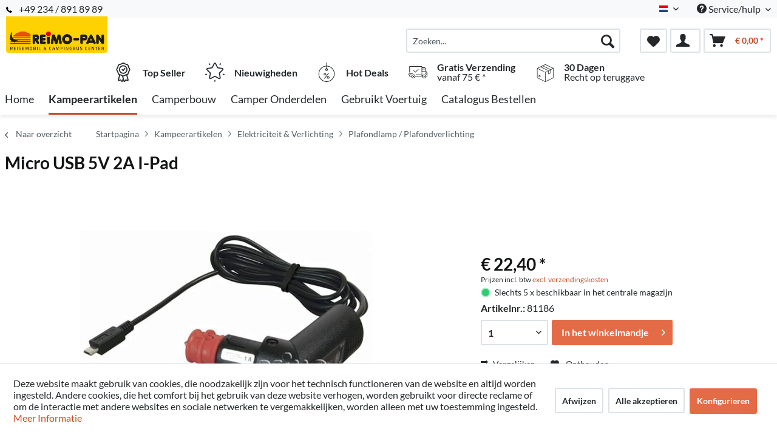

--- FILE ---
content_type: text/html; charset=UTF-8
request_url: https://shop.reimo-pan.de/nl/kampeerartikelen/elektriciteit-verlichting/plafondlamp-plafondverlichting/666/micro-usb-5v-2a-i-pad
body_size: 23434
content:
<!DOCTYPE html>



<html class="no-js" lang="nl-NL" itemscope="itemscope" itemtype="http://schema.org/WebPage">



    <head>


    <meta charset="utf-8">




    
        <meta name="author" content="" />
        <meta name="robots" content="index,follow" />
        <meta name="revisit-after" content="15 days" />
        <meta name="keywords" content="Micro, van, 180, kabellengte, telefoons, mobiele, camera&amp;#039;s, digitale, PDA&amp;#039;s, navigatieapparatuur, bedienen, USB, en, opladen, het, Voor, A., uitgang, 12/24, oplaadkabel." />
        
        <meta name="description" content="Micro USB oplaadkabel. 12/24 V uitgang 5 V, 2 A. Voor het opladen en bedienen van navigatieapparatuur, PDA's, digitale camera's, mobiele telefoons, k…" />
    

    
    
    <meta property="og:type" content="product" />
    <meta property="og:site_name" content="Reimo-Pan" />
    <meta property="og:url" content="https://shop.reimo-pan.de/nl/kampeerartikelen/elektriciteit-verlichting/plafondlamp-plafondverlichting/666/micro-usb-5v-2a-i-pad" />
    <meta property="og:title" content="Micro USB 5V 2A I-Pad" />
    <meta property="og:description" content="Micro USB oplaadkabel. 12/24 V uitgang 5 V, 2 A. Voor het opladen en bedienen van navigatieapparatuur, PDA&#039;s, digitale camera&#039;s, mobiele telefoons,…" />
    <meta property="og:image" content="https://d2rqvrnppmk7he.cloudfront.net/article-imagepool/full/91/30/81186.jpg?20230623095530" />

    <meta property="product:brand" content="n.a." />
    <meta property="product:price" content="22,40" />
    <meta property="product:product_link" content="https://shop.reimo-pan.de/nl/kampeerartikelen/elektriciteit-verlichting/plafondlamp-plafondverlichting/666/micro-usb-5v-2a-i-pad" />

    <meta name="twitter:card" content="product" />
    <meta name="twitter:site" content="Reimo-Pan" />
    <meta name="twitter:title" content="Micro USB 5V 2A I-Pad" />
    <meta name="twitter:description" content="Micro USB oplaadkabel. 12/24 V uitgang 5 V, 2 A. Voor het opladen en bedienen van navigatieapparatuur, PDA&#039;s, digitale camera&#039;s, mobiele telefoons,…" />
    <meta name="twitter:image" content="https://d2rqvrnppmk7he.cloudfront.net/article-imagepool/full/91/30/81186.jpg?20230623095530" />


    
        <meta itemprop="copyrightHolder" content="Reimo-Pan" />
        <meta itemprop="copyrightYear" content="2014" />
        <meta itemprop="isFamilyFriendly" content="True" />
        <meta itemprop="image" content="/media/reimo-pan/media/image/16/a9/54/Reimo_Pan_Logo_unterzeile.png" />
    

    
        <meta name="viewport" content="width=device-width, initial-scale=1.0">
        <meta name="mobile-web-app-capable" content="yes">
        <meta name="apple-mobile-web-app-title" content="Reimo-Pan">
        <meta name="apple-mobile-web-app-capable" content="yes">
        <meta name="apple-mobile-web-app-status-bar-style" content="default">
    

    
                    <link rel="alternate" hreflang="de-DE" href="https://shop.reimo-pan.de/camping-shop/elektrik-fuer-wohnmobile-batterien/usb-steckdose/666/micro-usb-5v-2a-i-pad" />
                    <link rel="alternate" hreflang="nl-NL" href="https://shop.reimo-pan.de/nl/kampeerartikelen/elektriciteit-verlichting/plafondlamp-plafondverlichting/666/micro-usb-5v-2a-i-pad" />
                    <link rel="alternate" hreflang="en-GB" href="https://shop.reimo-pan.de/en/camping-shop/electrics-batteries-for-motorhomes-campervans-caravans/lights-12v-halogen-luminaires/666/micro-usb-5v-2a-i-pad" />
            




    <link rel="apple-touch-icon-precomposed" href="/themes/Frontend/ReimoFranchise/frontend/_public/src/img/apple-touch-icon-precomposed.png">
    <link rel="shortcut icon" href="/themes/Frontend/ReimoFranchise/frontend/_public/src/img/favicon.ico">




    <meta name="msapplication-navbutton-color" content="#C74B25" />
    <meta name="application-name" content="Reimo-Pan" />
    <meta name="msapplication-starturl" content="https://shop.reimo-pan.de/nl/" />
    <meta name="msapplication-window" content="width=1024;height=768" />
    <meta name="msapplication-TileImage" content="/themes/Frontend/ReimoFranchise/frontend/_public/src/img/win-tile-image.png"> 
    <meta name="msapplication-TileColor" content="#C74B25"> 




    <meta name="theme-color" content="#C74B25" />




    <link rel="canonical" href="https://shop.reimo-pan.de/nl/kampeerartikelen/elektriciteit-verlichting/plafondlamp-plafondverlichting/666/micro-usb-5v-2a-i-pad" />






<title itemprop="name">Micro USB 5V 2A I-Pad | Plafondlamp  / Plafondverlichting | Elektriciteit & Verlichting | Kampeerartikelen | Reimo-Pan</title>



        <!-- etracker tracklet 5.0 -->
    <script type="text/javascript">
        
                var et_areas = "detail";
        
        
        
        window.etrackerReady = false;
        var _etrackerOnReady = [];
        _etrackerOnReady.push(function () {
            window.etrackerReady = true;
        });
    </script>

    <script id="_etLoader" data-respect-dnt="false" data-block-cookies="true" type="text/javascript" charset="UTF-8" data-secure-code="5HmZ6V" src="//code.etracker.com/code/e.js" data-plugin-version="Shopware_1.6.4"  async></script>
    <!-- etracker tracklet 5.0 end -->
    
    
    
            
            <link href="/web/reimo-pan/cache/1753422963_9629bbfe73070873f4cda86a34babd31.css" media="all" rel="stylesheet" type="text/css" />
        
    
    







    



</head>


<body class="is--ctl-detail is--act-index is--no-sidebar" >


    
        <div data-paypalUnifiedMetaDataContainer="true"
             data-paypalUnifiedRestoreOrderNumberUrl="https://shop.reimo-pan.de/nl/widgets/PaypalUnifiedOrderNumber/restoreOrderNumber"
                
             class="is--hidden">
        </div>
    

    



    <div class="page-wrap">

        
        
            <noscript class="noscript-main">
                


                    
    
    



                    



        



        



    <div class="alert is--warning">

        
        
                    

        
        
            <div class="alert--icon">
                <i class="icon--element icon--warning"></i>
            </div>
        

        
        
            <div class="alert--content">
                                    Om Reimo-Pan in zijn totaliteit te kunnen gebruiken, raden wij aan Javascript in uw browser te activeren.
                            </div>
        
    </div>


            </noscript>
        

        
	

		
		<span class="etracker--details"
			data-article-url="https://shop.reimo-pan.de/nl/SwagETracker/getArticleInfo"
			data-etracker="{&quot;pageName&quot;:&quot;&quot;,&quot;areas&quot;:&quot;detail&quot;,&quot;accountKey&quot;:&quot;5HmZ6V&quot;,&quot;customAttributes&quot;:&quot;data-respect-dnt=\&quot;false\&quot;&quot;,&quot;customTrackingDomain&quot;:null,&quot;trackingDomain&quot;:&quot;\/\/code.etracker.com&quot;,&quot;events&quot;:[{&quot;name&quot;:&quot;viewProduct&quot;,&quot;information&quot;:{&quot;id&quot;:&quot;666&quot;,&quot;name&quot;:&quot;Micro USB 5V 2A I-Pad&quot;,&quot;category&quot;:[&quot;Main&quot;,&quot;Kampeerartikelen&quot;,&quot;Elektriciteit &amp; Verlichting&quot;,&quot;Plafondlamp  \/ Plafondverlichting&quot;],&quot;price&quot;:&quot;18.82&quot;,&quot;pricesArray&quot;:[{&quot;from&quot;:1,&quot;percent&quot;:0}],&quot;currency&quot;:&quot;EUR&quot;,&quot;variants&quot;:{}},&quot;type&quot;:&quot;send&quot;,&quot;attachId&quot;:null},{&quot;name&quot;:&quot;insertToBasket&quot;,&quot;information&quot;:{&quot;id&quot;:&quot;666&quot;,&quot;name&quot;:&quot;Micro USB 5V 2A I-Pad&quot;,&quot;category&quot;:[&quot;Main&quot;,&quot;Kampeerartikelen&quot;,&quot;Elektriciteit &amp; Verlichting&quot;,&quot;Plafondlamp  \/ Plafondverlichting&quot;],&quot;price&quot;:&quot;18.82&quot;,&quot;pricesArray&quot;:[{&quot;from&quot;:1,&quot;percent&quot;:0}],&quot;currency&quot;:&quot;EUR&quot;,&quot;variants&quot;:{}},&quot;type&quot;:&quot;attach&quot;,&quot;attachId&quot;:&quot;basketButton&quot;},{&quot;name&quot;:&quot;insertToWatchlist&quot;,&quot;information&quot;:{&quot;id&quot;:&quot;666&quot;,&quot;name&quot;:&quot;Micro USB 5V 2A I-Pad&quot;,&quot;category&quot;:[&quot;Main&quot;,&quot;Kampeerartikelen&quot;,&quot;Elektriciteit &amp; Verlichting&quot;,&quot;Plafondlamp  \/ Plafondverlichting&quot;],&quot;price&quot;:&quot;18.82&quot;,&quot;pricesArray&quot;:[{&quot;from&quot;:1,&quot;percent&quot;:0}],&quot;currency&quot;:&quot;EUR&quot;,&quot;variants&quot;:{}},&quot;type&quot;:&quot;attach&quot;,&quot;attachId&quot;:&quot;watchlistButton&quot;}],&quot;signalize&quot;:&quot;&quot;,&quot;useArticleNumber&quot;:false,&quot;debugJs&quot;:false,&quot;searchCount&quot;:&quot;0&quot;,&quot;searchterm&quot;:&quot;&quot;,&quot;pluginVersion&quot;:&quot;Shopware_1.6.4&quot;}"></span>
	
	

        
        
            <header class="header-main">
                
                
                    
    <div class="top-bar">

        
        
            <div class="container block-group">

                
                
        <span class="telephone"> <svg version="1" xmlns="http://www.w3.org/2000/svg" viewBox="0 0 578 578" class="telephone--icon"><path d="M578 456c1 10-2 18-9 25l-81 80a59 59 0 0 1-43 17 312 312 0 0 1-101-24 534 534 0 0 1-188-132A671 671 0 0 1 40 270 384 384 0 0 1 3 165a152 152 0 0 1-2-43 59 59 0 0 1 16-32L98 9c6-6 12-9 20-9 5 0 10 2 14 5l10 11 66 124c3 7 4 14 3 22-2 8-5 14-11 19l-30 30-2 4-1 5c2 8 5 18 11 29a387 387 0 0 0 66 84 405 405 0 0 0 85 67l22 9 8 2 4-1 4-2 35-36c7-6 15-10 25-10 7 0 13 2 17 4l119 70c8 5 13 12 15 20z" fill="#010002"/></svg> +49 234 / 891 89 89</span>    
                    <nav class="top-bar--navigation block" role="menubar">

                        
            <div class="top-bar--language navigation--entry">
            
                                    <form method="post" class="language--form">
                        
                            <div class="field--select">
                                                                    <div class="language--flag nl_NL">Nederlands</div>
                                                                
                                    <div class="select-field">
                                        <select name="__shop" class="language--select" data-auto-submit="true">
                                                                                            <option value="1" >
                                                    Deutsch
                                                </option>
                                                                                            <option value="3" >
                                                    English
                                                </option>
                                                                                            <option value="2" selected="selected">
                                                    Nederlands
                                                </option>
                                                                                    </select>
                                    </div>
                                
                                <input type="hidden" name="__redirect" value="1">
                                
                            </div>
                        
                    </form>
                            
        </div>
    



    


                        
                        
                                                            <div class="navigation--entry entry--compare is--hidden" role="menuitem" aria-haspopup="true" data-drop-down-menu="true">
                                    
                                            

                                    
                                </div>
                                                    

                        
                        
                            <div class="navigation--entry entry--service has--drop-down" role="menuitem" aria-haspopup="true" data-drop-down-menu="true">
                                <i class="icon--service"></i> Service/hulp

                                
                                
                                                <ul class="service--list is--rounded" role="menu">
                            <li class="service--entry" role="menuitem">
                    <a class="service--link" href="javascript:openCookieConsentManager()" title="Cookie preferences" >
                        Cookie preferences
                    </a>
                </li>
                            <li class="service--entry" role="menuitem">
                    <a class="service--link" href="https://shop.reimo-pan.de/nl/wettelijke-details" title="Wettelijke details" >
                        Wettelijke details
                    </a>
                </li>
                            <li class="service--entry" role="menuitem">
                    <a class="service--link" href="https://shop.reimo-pan.de/nl/over-ons" title="Over ons" >
                        Over ons
                    </a>
                </li>
                            <li class="service--entry" role="menuitem">
                    <a class="service--link" href="https://shop.reimo-pan.de/nl/kontaktformular" title="Contacteer ons" target="_self">
                        Contacteer ons
                    </a>
                </li>
                            <li class="service--entry" role="menuitem">
                    <a class="service--link" href="https://shop.reimo-pan.de/nl/verzending-betaling" title="Verzending &amp; Betaling" >
                        Verzending & Betaling
                    </a>
                </li>
                            <li class="service--entry" role="menuitem">
                    <a class="service--link" href="https://shop.reimo-pan.de/nl/algemene-voorwaarden" title="Algemene voorwaarden" >
                        Algemene voorwaarden
                    </a>
                </li>
                            <li class="service--entry" role="menuitem">
                    <a class="service--link" href="https://shop.reimo-pan.de/nl/retourformulier" title="Teruggave" target="_self">
                        Teruggave
                    </a>
                </li>
                            <li class="service--entry" role="menuitem">
                    <a class="service--link" href="https://shop.reimo-pan.de/nl/recht-op-herroeping" title="Recht op herroeping" >
                        Recht op herroeping
                    </a>
                </li>
                            <li class="service--entry" role="menuitem">
                    <a class="service--link" href="https://shop.reimo-pan.de/nl/privacybeleid" title="Privacybeleid" >
                        Privacybeleid
                    </a>
                </li>
                    </ul>
    
                                
                            </div>
                        
                    </nav>
                
    
            
            </div>
        
    </div>

                

                
                    <div class="container header--navigation">

                        
                        
                            <div class="logo-main block-group" role="banner">

    
    
        <div class="logo--shop block">
            
            <a class="logo--link" href="https://shop.reimo-pan.de/nl/" title="Reimo-Pan - Naar de startpagina gaan">
                <picture>
                    <source srcset="/media/reimo-pan/media/image/16/a9/54/Reimo_Pan_Logo_unterzeile.png" media="(min-width: 78.75em)">
                    <source srcset="/media/reimo-pan/media/image/16/a9/54/Reimo_Pan_Logo_unterzeile.png" media="(min-width: 64em)">
                    <source srcset="/media/reimo-pan/media/image/16/a9/54/Reimo_Pan_Logo_unterzeile.png" media="(min-width: 48em)">
                    <img srcset="/media/reimo-pan/media/image/b6/c9/59/Reimo_Pan_Logo_unterzeile-klein.png" alt="Reimo-Pan - Naar de startpagina gaan" />
                </picture>
            </a>
        </div>
    

    
    
            

    
    
</div>
                        

                        
                        
                            <nav class="shop--navigation block-group">
    <ul class="navigation--list block-group" role="menubar">
        
        
            <li class="navigation--entry entry--menu-left" role="menuitem">
                <a class="entry--link entry--trigger btn is--icon-left" href="#offcanvas--left" data-offcanvas="true"
                   data-offCanvasSelector=".sidebar-main">
                    <i class="icon--menu"></i> Menu
                </a>
            </li>
        

        
        
            <li class="navigation--entry entry--search" role="menuitem" data-search="true"
                aria-haspopup="true">
                <a class="btn entry--link entry--trigger" href="#show-hide--search"
                   title="Toon / zoekopdracht sluiten">
                    <i class="icon--search"></i>

                    
                        <span class="search--display">Zoeken</span>
                    
                </a>

                
                
                    
    <form action="/nl/solrSearch"
          method="get" class="main-search--form">
        

        
        

        

        
        
            <input type="search" name="sSearch" aria-label="Zoeken..."
                   class="main-search--field" autocomplete="off" autocapitalize="off"
                   placeholder="Zoeken..." maxlength="30"  />
        

        
        
            <button type="submit" class="main-search--button" aria-label="Zoeken">

                
                
                    <i class="icon--search"></i>
                

                
                
                    <span class="main-search--text">Zoeken</span>
                
            </button>
        
        
        
            <div class="form--ajax-loader">&nbsp;</div>
        

    </form>

    
    
        <div class="main-search--results"></div>
    

                
            </li>
        

        
        
            
            
                
    <li class="navigation--entry entry--notepad" role="menuitem">
        
        <a href="https://shop.reimo-pan.de/nl/note" title="Verlanglijstje" aria-label="Verlanglijstje" class="btn">
            <i class="icon--heart"></i>
                    </a>
    </li>




    <li class="navigation--entry entry--account with-slt"
        role="menuitem"
        data-offcanvas="true"
        data-offCanvasSelector=".account--dropdown-navigation">
        
    <a href="https://shop.reimo-pan.de/nl/account"
       title="Mijn account"
       class="btn is--icon-left entry--link account--link">
        <i class="icon--account"></i>
      </a>


                    
                <div class="account--dropdown-navigation">

                    
                        <div class="navigation--smartphone">
                            <div class="entry--close-off-canvas">
                                <a href="#close-account-menu"
                                   class="account--close-off-canvas"
                                   title="Menu sluiten"
                                   aria-label="Menu sluiten">
                                    Menu sluiten <i class="icon--arrow-right"></i>
                                </a>
                            </div>
                        </div>
                    

                    
                            <div class="account--menu is--rounded is--personalized">
        
                            
                
                                            <span class="navigation--headline">
                            Mijn account
                        </span>
                                    

                
                <div class="account--menu-container">

                    
                        
                        <ul class="sidebar--navigation navigation--list is--level0 show--active-items">
                            
                                
                                
                                    
                                                                                    <li class="navigation--entry">
                                                <span class="navigation--signin">
                                                    <a href="https://shop.reimo-pan.de/nl/account#hide-registration"
                                                       class="blocked--link btn is--primary navigation--signin-btn"
                                                       data-collapseTarget="#registration"
                                                       data-action="close">
                                                        Inloggen
                                                    </a>
                                                    <span class="navigation--register">
                                                        of
                                                        <a href="https://shop.reimo-pan.de/nl/account#show-registration"
                                                           class="blocked--link"
                                                           data-collapseTarget="#registration"
                                                           data-action="open">
                                                            registreren
                                                        </a>
                                                    </span>
                                                </span>
                                            </li>
                                                                            

                                    
                                        <li class="navigation--entry">
                                            <a href="https://shop.reimo-pan.de/nl/account" title="Mijn account" class="navigation--link">
                                                Mijn account
                                            </a>
                                        </li>
                                    
                                

                                
                                
                                    <li class="navigation--entry">
                                        <a href="https://shop.reimo-pan.de/nl/account/profile" title="Profiel" class="navigation--link" rel="nofollow">
                                            Profiel
                                        </a>
                                    </li>
                                

                                
                                
                                                                            
                                            <li class="navigation--entry">
                                                <a href="https://shop.reimo-pan.de/nl/address/index/sidebar/" title="Adressen" class="navigation--link" rel="nofollow">
                                                    Adressen
                                                </a>
                                            </li>
                                        
                                                                    

                                
                                
                                    <li class="navigation--entry">
                                        <a href="https://shop.reimo-pan.de/nl/account/payment" title="Betaalwijze wijzigen" class="navigation--link" rel="nofollow">
                                            Betaalwijze wijzigen
                                        </a>
                                    </li>
                                

                                
                                
                                    <li class="navigation--entry">
                                        <a href="https://shop.reimo-pan.de/nl/account/orders" title="Mijn bestellingen" class="navigation--link" rel="nofollow">
                                            Mijn bestellingen
                                        </a>
                                    </li>
                                

                                
                                
                                                                    

                                
                                
                                    <li class="navigation--entry">
                                        <a href="https://shop.reimo-pan.de/nl/note" title="Verlanglijst" class="navigation--link" rel="nofollow">
                                            Verlanglijst
                                        </a>
                                    </li>
                                

                                
                                
                                                                    

                                
                                
                                                                    
                            
                        </ul>
                    
                </div>
                    
    </div>
                    
                </div>
            
            </li>




    <li class="navigation--entry entry--cart" role="menuitem">
        
        <a class="btn is--icon-left cart--link" href="https://shop.reimo-pan.de/nl/checkout/cart" title="Winkelmandje" aria-label="Winkelmandje">
            <span class="cart--display">
                                    Winkelmandje
                            </span>

            <span class="badge is--primary is--minimal cart--quantity is--hidden">0</span>

            <i class="icon--basket"></i>

            <span class="cart--amount">
                &euro; 0,00 *
            </span>
        </a>
        <div class="ajax-loader">&nbsp;</div>
    </li>




            
        
    </ul>
</nav>
                        

                        
                            <div class="container--ajax-cart"
                                 data-collapse-cart="true" data-displayMode="offcanvas"></div>
                        
                    </div>
                
                
                                                                                                                                                                
                                            <div class="container offer-section">
                                                            <a href="https://shop.reimo-pan.de/nl/top-seller/"
                                   class="navigation--entry entry--information important">
                                    <svg width="32" height="32" viewBox="0 0 222 308" fill="none"
                                         xmlns="http://www.w3.org/2000/svg">
                                        <path d="M201.66 163.2c.9-4.22 2.11-8.37 3.63-12.41a81.01 81.01 0 0 1 5.97-10.79 54.1 54.1 0 0 0 10.67-28.27 54.06 54.06 0 0 0-10.66-28.27 81.03 81.03 0 0 1-5.98-10.78 86.64 86.64 0 0 1-3.62-12.41 54.06 54.06 0 0 0-12.22-26.97 54.03 54.03 0 0 0-26.97-12.23c-4.22-.9-8.37-2.1-12.41-3.62a81.09 81.09 0 0 1-10.79-5.97A54.06 54.06 0 0 0 111 .8a54.08 54.08 0 0 0-28.27 10.66 80.9 80.9 0 0 1-10.79 5.98 87.26 87.26 0 0 1-12.4 3.63 54.07 54.07 0 0 0-26.98 12.22 54.05 54.05 0 0 0-12.22 26.96 87.27 87.27 0 0 1-3.63 12.42 81.04 81.04 0 0 1-5.97 10.78A54.07 54.07 0 0 0 .07 111.73 54.05 54.05 0 0 0 10.73 140a81.02 81.02 0 0 1 5.98 10.79 86.8 86.8 0 0 1 3.62 12.4 54.08 54.08 0 0 0 12.22 26.98c4.01 3.85 8.82 6.76 14.08 8.53l-20.38 73.46c-1.9 6.5.13 13.51 5.21 17.99a16.6 16.6 0 0 0 17.56 2.78l17.7-7.79 11.53 15.9a16.6 16.6 0 0 0 16.48 6.69c6.65-1.23 12-6.18 13.73-12.73l2.57-9.14 2.56 9.14a17.47 17.47 0 0 0 16.74 13c5.35 0 10.36-2.59 13.48-6.94l11.15-15.8 18.07 7.69a16.59 16.59 0 0 0 17.56-2.79 17.46 17.46 0 0 0 5.22-17.98l-20.4-73.52a37.82 37.82 0 0 0 14.08-8.53c6.48-7.67 10.69-17 12.17-26.92zM92.06 291.05l-11.52-15.9a16.65 16.65 0 0 0-20.13-5.57l-17.72 7.17 20.38-73.45 1.96.5c.47.12.95.25 1.4.39 1.88.5 3.71 1.12 5.51 1.84a80.75 80.75 0 0 1 10.8 5.97c2.92 1.83 6 3.73 9.26 5.42l10.15 36.56-10.1 37.07zm87.6-13.76l-18.07-7.68a16.62 16.62 0 0 0-20.12 5.58l-11.5 15.3-18.79-67.81c.76 0 1.5-.1 2.25-.16.57-.04 1.14-.04 1.71-.1.78-.1 1.55-.28 2.32-.43.52-.1 1.05-.17 1.56-.3.75-.17 1.47-.41 2.2-.63.5-.16 1.03-.28 1.52-.46.7-.25 1.39-.53 2.08-.8.49-.21 1-.38 1.49-.6.68-.3 1.34-.63 2-.95.47-.23.97-.44 1.43-.69.46-.24 1.1-.59 1.64-.85.54-.26 1.12-.6 1.7-.9l.45-.27a206.4 206.4 0 0 0 5.78-3.5 80.29 80.29 0 0 1 10.8-5.97c1.78-.71 3.62-1.33 5.48-1.84l1.54-.42 1.84-.47 20.38 73.46.31.5zm-2.29-99.14a35.56 35.56 0 0 1-16.53 7.1l-2.34.57a99.8 99.8 0 0 0-14.98 4.48 92.95 92.95 0 0 0-13.24 7.25A40.55 40.55 0 0 1 111 205.6c-1.4-.03-2.8-.23-4.16-.6a28.37 28.37 0 0 1-4.27-1.5 90.44 90.44 0 0 1-10.86-6.04 106.1 106.1 0 0 0-11.62-6.4c-.54-.25-1.05-.57-1.62-.8-1.31-.55-2.68-.93-4.03-1.38a140.82 140.82 0 0 0-10.98-3.11l-3.57-.86a33.01 33.01 0 0 1-15.27-6.82 40.98 40.98 0 0 1-7.68-18.91 99.05 99.05 0 0 0-4.46-14.94A93 93 0 0 0 25.24 131a40.54 40.54 0 0 1-8.1-19.27 40.52 40.52 0 0 1 8.09-19.28 93.35 93.35 0 0 0 7.25-13.24 99.04 99.04 0 0 0 4.45-14.94 41.01 41.01 0 0 1 7.68-18.91 41.01 41.01 0 0 1 18.91-7.68 99.04 99.04 0 0 0 14.94-4.45 92.96 92.96 0 0 0 13.24-7.25 40.5 40.5 0 0 1 19.3-8.11 40.52 40.52 0 0 1 19.28 8.1c4.21 2.76 8.64 5.19 13.24 7.24a99.02 99.02 0 0 0 14.94 4.45 40.96 40.96 0 0 1 18.91 7.68 40.92 40.92 0 0 1 7.68 18.91 99.07 99.07 0 0 0 4.46 14.95 92.65 92.65 0 0 0 7.24 13.23 40.52 40.52 0 0 1 8.12 19.3 40.55 40.55 0 0 1-8.1 19.29 93.05 93.05 0 0 0-7.25 13.23 99.03 99.03 0 0 0-4.45 14.94 40.95 40.95 0 0 1-7.7 18.91v.04z" />
                                        <path d="M111 43.46a68.27 68.27 0 1 0 68.27 68.27A68.35 68.35 0 0 0 111 43.46zm0 119.47a51.2 51.2 0 1 1 0-102.4 51.2 51.2 0 0 1 0 102.4z" />
                                        <path d="M129.77 89.55l-19.7 26.26-10.1-10.11a8.53 8.53 0 0 0-12.07 12.07l17.07 17.06a8.52 8.52 0 0 0 6.03 2.5h.6a8.54 8.54 0 0 0 6.23-3.4l25.6-34.14a8.53 8.53 0 1 0-13.66-10.24z" />
                                    </svg>
                                    <div class="shop-information--label">
                                        <strong class="shop-information--label--bigger">Top Seller</strong>
                                    </div>
                                </a>
                                                                                        <a href="https://shop.reimo-pan.de/nl/neuheiten/"
                                   class="navigation--entry entry--information important">
                                    <svg width="32" height="32" viewBox="0 0 512 512" fill="none"
                                         xmlns="http://www.w3.org/2000/svg">
                                        <g>
                                            <path d="M472.2 201.71a33.56 33.56 0 0 0 8.55-34.61 33.55 33.55 0 0 0-27.25-22.98l-112.03-16.28a6.75 6.75 0 0 1-5.09-3.7l-50.1-101.5A33.55 33.55 0 0 0 256 3.8a33.55 33.55 0 0 0-30.28 18.82l-50.1 101.52a6.76 6.76 0 0 1-5.08 3.7L58.5 144.11a33.56 33.56 0 0 0-27.26 22.98 33.55 33.55 0 0 0 8.55 34.61l81.06 79.02a6.76 6.76 0 0 1 1.94 5.98l-19.13 111.58a33.56 33.56 0 0 0 13.43 33.02 33.56 33.56 0 0 0 35.56 2.57l100.2-52.68a6.75 6.75 0 0 1 6.29 0l100.2 52.68a33.62 33.62 0 0 0 35.56-2.57 33.56 33.56 0 0 0 13.43-33.03L389.2 286.71a6.76 6.76 0 0 1 1.94-5.98l81.07-79.02zm-109.62 89.57l19.14 111.57a6.58 6.58 0 0 1-2.69 6.6 6.58 6.58 0 0 1-7.11.52l-100.2-52.68a33.76 33.76 0 0 0-31.43 0l-100.2 52.68a6.58 6.58 0 0 1-7.11-.51 6.58 6.58 0 0 1-2.69-6.6l19.14-111.58a33.75 33.75 0 0 0-9.71-29.89l-81.07-79.02a6.58 6.58 0 0 1-1.7-6.92 6.58 6.58 0 0 1 5.45-4.6l112.02-16.28c11-1.6 20.5-8.5 25.43-18.47l50.1-101.51a6.58 6.58 0 0 1 6.06-3.77c1.26 0 4.37.37 6.05 3.77l50.1 101.51a33.75 33.75 0 0 0 25.42 18.47l112.03 16.28a6.58 6.58 0 0 1 5.45 4.6c.4 1.2 1 4.28-1.7 6.92l-81.07 79.02a33.75 33.75 0 0 0-9.71 29.89zM413.78 22.63a13.5 13.5 0 0 0-18.86 2.98l-14.34 19.73a13.5 13.5 0 0 0 21.85 15.88l14.34-19.73a13.5 13.5 0 0 0-2.99-18.87zM131.36 45.27l-14.34-19.74a13.51 13.51 0 0 0-21.85 15.88l14.34 19.73a13.48 13.48 0 0 0 18.86 2.99 13.5 13.5 0 0 0 2.99-18.86zM49.55 306.83a13.5 13.5 0 0 0-17.02-8.67l-23.2 7.54a13.5 13.5 0 1 0 8.35 25.69l23.2-7.54a13.5 13.5 0 0 0 8.67-17.02zM256 456.79a13.5 13.5 0 0 0-13.5 13.5v24.4a13.5 13.5 0 0 0 27.01 0v-24.4a13.5 13.5 0 0 0-13.5-13.5zM502.66 305.71l-23.2-7.53a13.5 13.5 0 0 0-8.34 25.69l23.2 7.54a13.51 13.51 0 1 0 8.34-25.7z" />
                                        </g>
                                    </svg>
                                    <div class="shop-information--label">
                                        <strong class="shop-information--label--bigger"> Nieuwigheden</strong>
                                    </div>
                                </a>
                                                                                        <a href="https://shop.reimo-pan.de/nl/preisknaller/"
                                   class="navigation--entry entry--information important">
                                    <svg width="32" height="32" fill="none" viewBox="-41 0 480 480"
                                         xmlns="http://www.w3.org/2000/svg">
                                        <path d="M199.1 480c108.55-.49 196.9-87.47 199.06-196 2.18-108.52-82.62-198.97-191.06-203.8V8a8 8 0 0 0-16 0v72.2C82.66 85.03-2.13 175.48.04 284 2.2 392.53 90.55 479.51 199.1 480zm0-304a8 8 0 0 0 8-8v-5.78a16 16 0 1 1-16 0V168a8 8 0 0 0 8 8zm-8-79.8v48.94a32 32 0 1 0 16 0V96.2c99.97 4.35 178.13 87.79 175.96 187.83-2.18 100.04-83.9 180-183.96 180s-181.78-79.96-183.95-180C12.97 183.99 91.14 100.55 191.1 96.2zm0 0" />
                                        <path d="M146.3 398.4a8 8 0 0 0 11.2-1.6l96-128a8 8 0 0 0-12.8-9.6l-96 128a8 8 0 0 0 1.6 11.2zm0 0M159.1 320a32 32 0 1 0 0-64 32 32 0 0 0 0 64zm0-48a16 16 0 1 1 0 32 16 16 0 0 1 0-32zm0 0M207.1 368a32 32 0 1 0 64 0 32 32 0 0 0-64 0zm48 0a16 16 0 1 1-32 0 16 16 0 0 1 32 0zm0 0" />
                                    </svg>
                                    <div class="shop-information--label">
                                        <strong class="shop-information--label--bigger">Hot Deals</strong>
                                    </div>
                                </a>
                                                                                        <a class="navigation--entry entry--information"
                                   href="/nl/verzending-en-betalinga">
                                    <svg xmlns="http://www.w3.org/2000/svg" viewBox="0 0 512 512"
                                         style="width: 32px; height: 32px;">
                                        <path d="M476.158 231.363l-13.259-53.035c3.625-.77 6.345-3.986 6.345-7.839v-8.551c0-18.566-15.105-33.67-33.67-33.67h-60.392V110.63c0-9.136-7.432-16.568-16.568-16.568H50.772c-9.136 0-16.568 7.432-16.568 16.568V256a8.017 8.017 0 0 0 16.034 0V110.63c0-.295.239-.534.534-.534h307.841c.295 0 .534.239.534.534v145.372a8.017 8.017 0 0 0 16.034 0v-9.088h94.569l.021.002.022-.001c11.637.008 21.518 7.646 24.912 18.171h-24.928a8.017 8.017 0 0 0-8.017 8.017v17.102c0 13.851 11.268 25.119 25.119 25.119h9.086v35.273h-20.962c-6.886-19.883-25.787-34.205-47.982-34.205s-41.097 14.322-47.982 34.205h-3.86v-60.393a8.017 8.017 0 0 0-16.034 0v60.391H192.817c-6.886-19.883-25.787-34.205-47.982-34.205s-41.097 14.322-47.982 34.205H50.772a.534.534 0 0 1-.534-.534v-17.637h34.739a8.017 8.017 0 0 0 0-16.034H8.017a8.017 8.017 0 0 0 0 16.034h26.188v17.637c0 9.136 7.432 16.568 16.568 16.568h43.304c-.002.178-.014.355-.014.534 0 27.996 22.777 50.772 50.772 50.772s50.772-22.776 50.772-50.772c0-.18-.012-.356-.014-.534h180.67c-.002.178-.014.355-.014.534 0 27.996 22.777 50.772 50.772 50.772 27.995 0 50.772-22.776 50.772-50.772 0-.18-.012-.356-.014-.534h26.203a8.017 8.017 0 0 0 8.017-8.017v-85.511c.001-21.112-15.576-38.653-35.841-41.738zm-100.976-87.062h60.392c9.725 0 17.637 7.912 17.637 17.637v.534h-78.029v-18.171zm0 86.58v-52.376h71.235l13.094 52.376h-84.329zM144.835 401.904c-19.155 0-34.739-15.583-34.739-34.739s15.584-34.739 34.739-34.739c19.155 0 34.739 15.583 34.739 34.739s-15.584 34.739-34.739 34.739zm282.188 0c-19.155 0-34.739-15.583-34.739-34.739s15.584-34.739 34.739-34.739c19.155 0 34.739 15.583 34.739 34.739s-15.584 34.739-34.739 34.739zm68.944-102.614h-9.086c-5.01 0-9.086-4.076-9.086-9.086v-9.086h18.171v18.172z" />
                                        <path d="M144.835 350.597c-9.136 0-16.568 7.432-16.568 16.568 0 9.136 7.432 16.568 16.568 16.568 9.136 0 16.568-7.432 16.568-16.568 0-9.136-7.432-16.568-16.568-16.568zM427.023 350.597c-9.136 0-16.568 7.432-16.568 16.568 0 9.136 7.432 16.568 16.568 16.568 9.136 0 16.568-7.432 16.568-16.568 0-9.136-7.432-16.568-16.568-16.568zM332.96 316.393H213.244a8.017 8.017 0 0 0 0 16.034H332.96a8.017 8.017 0 0 0 0-16.034zM127.733 282.188H25.119a8.017 8.017 0 0 0 0 16.034h102.614a8.017 8.017 0 0 0 0-16.034zM278.771 173.37a8.017 8.017 0 0 0-11.337.001l-71.292 71.291-37.087-37.087a8.016 8.016 0 0 0-11.337 0 8.016 8.016 0 0 0 0 11.337l42.756 42.756c1.565 1.566 3.617 2.348 5.668 2.348s4.104-.782 5.668-2.348l76.96-76.96a8.018 8.018 0 0 0 .001-11.338z" />
                                    </svg>
                                    <div class="shop-information--label">
                                        <p><strong>Gratis Verzending</strong><br />vanaf 75 &euro; *</p>
                                    </div>
                                </a>
                            
                                                            <a class="navigation--entry entry--information"
                                   href="/nl/teruggave">
                                    <svg xmlns="http://www.w3.org/2000/svg" viewBox="-50 -50 562 562" style="width: 32px;
height: 32px;">
                                        <path d="M491.729 112.971L259.261.745a7.503 7.503 0 0 0-6.521 0L20.271 112.971a7.5 7.5 0 0 0-4.239 6.754v272.549a7.5 7.5 0 0 0 4.239 6.754l232.468 112.226a7.504 7.504 0 0 0 6.522 0l232.468-112.226a7.5 7.5 0 0 0 4.239-6.754V119.726a7.502 7.502 0 0 0-4.239-6.755zM256 15.828l215.217 103.897-62.387 30.118a7.434 7.434 0 0 0-1.27-.8L193.805 45.853 256 15.828zm-79.133 38.505l214.904 103.746-44.015 21.249L132.941 75.624l43.926-21.291zm219.932 117.974v78.546l-41.113 19.848v-78.546l41.113-19.848zm84.169 215.261L263.5 492.55V236.658l51.873-25.042a7.5 7.5 0 1 0-6.522-13.508L256 223.623l-20.796-10.04a7.498 7.498 0 0 0-10.015 3.493 7.5 7.5 0 0 0 3.493 10.015l19.818 9.567V492.55L31.032 387.566V131.674l165.6 79.945a7.463 7.463 0 0 0 3.255.748 7.5 7.5 0 0 0 3.266-14.256l-162.37-78.386 74.505-35.968L340.582 192.52c.033.046.07.087.104.132v89.999a7.502 7.502 0 0 0 10.761 6.754l56.113-27.089a7.499 7.499 0 0 0 4.239-6.754v-90.495l69.169-33.392v255.893z" />
                                        <path d="M92.926 358.479L58.811 342.01a7.5 7.5 0 0 0-6.522 13.508l34.115 16.469a7.463 7.463 0 0 0 3.255.748 7.5 7.5 0 0 0 6.759-4.241 7.499 7.499 0 0 0-3.492-10.015zM124.323 338.042l-65.465-31.604a7.501 7.501 0 0 0-6.521 13.509l65.465 31.604a7.477 7.477 0 0 0 3.255.748 7.5 7.5 0 0 0 3.266-14.257z" />
                                    </svg>
                                    <div class="shop-information--label">
                                        <p><strong>30 Dagen</strong><br />Recht op teruggave</p>
                                    </div>
                                </a>
                                                    </div>
                    

                
            </header>
            
            
                <nav class="navigation-main">
                    <div class="container" data-menu-scroller="true" data-listSelector=".navigation--list.container"
                         data-viewPortSelector=".navigation--list-wrapper">
                        
    
                                <div class="navigation--list-wrapper">
        
            <ul class="navigation--list container" role="menubar" itemscope="itemscope" itemtype="https://schema.org/SiteNavigationElement">
                <li class="navigation--entry is--home" role="menuitem"><a class="navigation--link is--first" href="https://shop.reimo-pan.de/nl/" title="Home" aria-label="Home" itemprop="url"><span itemprop="name">Home</span></a></li><li class="navigation--entry is--active" role="menuitem"><a class="navigation--link is--active" href="https://shop.reimo-pan.de/nl/kampeerartikelen/" title="Kampeerartikelen" aria-label="Kampeerartikelen" itemprop="url"><span itemprop="name">Kampeerartikelen</span></a></li><li class="navigation--entry" role="menuitem"><a class="navigation--link" href="https://shop.reimo-pan.de/nl/camperbouw/" title="Camperbouw" aria-label="Camperbouw" itemprop="url"><span itemprop="name">Camperbouw</span></a></li><li class="navigation--entry" role="menuitem"><a class="navigation--link" href="https://shop.reimo-pan.de/nl/camper-onderdelen/" title="Camper Onderdelen" aria-label="Camper Onderdelen" itemprop="url"><span itemprop="name">Camper Onderdelen</span></a></li><li class="navigation--entry" role="menuitem"><a class="navigation--link" href="https://shop.reimo-pan.de/nl/gebrauchte-wohnmobile-und-camper" title="Gebruikt Voertuig" aria-label="Gebruikt Voertuig" itemprop="url"><span itemprop="name">Gebruikt Voertuig</span></a></li><li class="navigation--entry" role="menuitem"><a class="navigation--link" href="https://shop.reimo-pan.de/nl/catalogus-bestellen/" title="Catalogus Bestellen" aria-label="Catalogus Bestellen" itemprop="url"><span itemprop="name">Catalogus Bestellen</span></a></li><li class="navigation--entry" role="menuitem"><a class="navigation--link" href="https://shop.reimo-pan.de/nl/blog/" title="" aria-label="" itemprop="url"><span itemprop="name"></span></a></li>            </ul>
        
    </div>

                        
    
        

<style>
	.menu--container.nostyle{
		display:none !important;
	}
</style>
<div class="reimo-menu" data-reimo-menu="true" data-hoverDelay="">
    
         
    
</div>
    

                    </div>
                </nav>
            
        

        
            <section class="breadcrumb-section">
                <div class="container">
                    
                    
                                                    <nav class="content--breadcrumb block">
                                
    
                                <a class="breadcrumb--button breadcrumb--link"
               href="https://shop.reimo-pan.de/nl/kampeerartikelen/elektriciteit-verlichting/plafondlamp-plafondverlichting/"
               title="Naar overzicht">
                <i class="icon--arrow-left"></i>
                <span class="breadcrumb--title">Naar overzicht</span>
            </a>
            
    
                                    <ul class="breadcrumb--list" role="menu" itemscope itemtype="https://schema.org/BreadcrumbList">

    
    
    <li role="menuitem" class="breadcrumb--entry" itemprop="itemListElement" itemscope
        itemtype="http://schema.org/ListItem">
        <a class="breadcrumb--link" href="https://shop.reimo-pan.de/nl/"
           title="Startpagina" itemprop="item">
            <link itemprop="url" href="https://shop.reimo-pan.de/nl/" />
            <span class="breadcrumb--title"
                  itemprop="name">Startpagina</span>
        </a>
        <meta itemprop="position" content="-1" />
    </li>
    <li class="breadcrumb--separator">
        <i class="icon--arrow-right"></i>
    </li>


    
                    
                <li role="menuitem" class="breadcrumb--entry" itemprop="itemListElement" itemscope itemtype="https://schema.org/ListItem">
                                            
                                                            <a class="breadcrumb--link" href="https://shop.reimo-pan.de/nl/kampeerartikelen/" title="Kampeerartikelen" itemprop="item">
                                    <link itemprop="url" href="https://shop.reimo-pan.de/nl/kampeerartikelen/" />
                                    <span class="breadcrumb--title" itemprop="name">Kampeerartikelen</span>
                                </a>
                                                        <meta itemprop="position" content="0" />
                        
                                    </li>
                                    <li role="none" class="breadcrumb--separator">
                        <i class="icon--arrow-right"></i>
                    </li>
                            
                    
                <li role="menuitem" class="breadcrumb--entry" itemprop="itemListElement" itemscope itemtype="https://schema.org/ListItem">
                                            
                                                            <a class="breadcrumb--link" href="https://shop.reimo-pan.de/nl/kampeerartikelen/elektriciteit-verlichting/" title="Elektriciteit &amp; Verlichting" itemprop="item">
                                    <link itemprop="url" href="https://shop.reimo-pan.de/nl/kampeerartikelen/elektriciteit-verlichting/" />
                                    <span class="breadcrumb--title" itemprop="name">Elektriciteit & Verlichting</span>
                                </a>
                                                        <meta itemprop="position" content="1" />
                        
                                    </li>
                                    <li role="none" class="breadcrumb--separator">
                        <i class="icon--arrow-right"></i>
                    </li>
                            
                    
                <li role="menuitem" class="breadcrumb--entry is--active" itemprop="itemListElement" itemscope itemtype="https://schema.org/ListItem">
                                            
                                                            <a class="breadcrumb--link" href="https://shop.reimo-pan.de/nl/kampeerartikelen/elektriciteit-verlichting/plafondlamp-plafondverlichting/" title="Plafondlamp  / Plafondverlichting" itemprop="item">
                                    <link itemprop="url" href="https://shop.reimo-pan.de/nl/kampeerartikelen/elektriciteit-verlichting/plafondlamp-plafondverlichting/" />
                                    <span class="breadcrumb--title" itemprop="name">Plafondlamp  / Plafondverlichting</span>
                                </a>
                                                        <meta itemprop="position" content="2" />
                        
                                    </li>
                            
            

    
</ul>
                                

                            </nav>
                                            
                </div>
            </section>
            
    
        
        
                            <div class="container">
                    <nav class="product--navigation">
                        


    <a href="#" class="navigation--link link--prev">
        <div class="link--prev-button">
            <span class="link--prev-inner">Vorige</span>
        </div>
        <div class="image--wrapper">
            <div class="image--container"></div>
        </div>
    </a>




    <a href="#" class="navigation--link link--next">
        <div class="link--next-button">
            <span class="link--next-inner">Volgende</span>
        </div>
        <div class="image--wrapper">
            <div class="image--container"></div>
        </div>
    </a>
                    </nav>
                </div>
                    
    
    <div class="content-main">
    <section
            class="container block-group content-main--inner">
        
            <div class="content--wrapper">
                
                    
                        <div class="content product--details" itemscope
                             itemtype="http://schema.org/Product" data-product-navigation="/nl/widgets/listing/productNavigation" data-category-id="4966" data-main-ordernumber="81186"                             data-ajax-wishlist="true"
                             data-compare-ajax="true" data-ajax-variants-container="true">

                            
                            

                                
                                
                                                            

                            
                                <header class="product--header">
        
            <div class="product--info">
                

                    
                    
    <div style="display: inline-flex">
        <h1 class="product--title" itemprop="name">
            Micro USB 5V 2A I-Pad
        </h1>
                <br>
    </div>
    <br>
                    <h2></h2>
        

                    
                                            

                    
                                                                                                                <meta itemprop="gtin13" content="4043729121621"/>
                                                                        

                    
                    
                                                                                                
                                            

                    
                    
    
                                            

    <div class="product--rating-container">
                        
    </div>

                
            </div>
        
    </header>


                            <div class="product--detail-upper block-group">
                                
                                
	
                                    <div class="product--image-container image-slider"
                                                                                    data-image-slider="true"
                                        data-image-gallery="true"
                                        data-maxZoom="0"
                                        data-thumbnails=".image--thumbnails"
                                            >
                                        
    
    
            

    
    
        <div class="image-slider--container no--thumbnails">
            <div class="image-slider--slide">

                
                    <div class="image--box image-slider--item">

                        

                            
                            
                            <span class="image--element"
                                                                     data-img-large=""
                                   data-img-small="https://d2rqvrnppmk7he.cloudfront.net/article-imagepool/w200/91/30/81186.jpg?20230623095530"
                                   data-img-original="https://d2rqvrnppmk7he.cloudfront.net/article-imagepool/full/91/30/81186.jpg?20230623095530"
                                                                     data-alt="Micro USB 5V 2A I-Pad">

                                
                                
                                
                                    <span class="image--media">
                                                                                    
                                                <img srcset="https://d2rqvrnppmk7he.cloudfront.net/article-imagepool/w500/91/30/81186.jpg?20230623095530"
                                                      src="https://d2rqvrnppmk7he.cloudfront.net/article-imagepool/w500/91/30/81186.jpg?20230623095530"
                                                      alt="Micro USB 5V 2A I-Pad"
                                                      itemprop="image" />
                                            
                                                                            </span>
                                
                            </span>
                        
                    </div>
                

                            </div>
        </div>
    

    
    
            

                                    </div>
                                

		
		<span class="etracker--details-variants"
			data-article-url="https://shop.reimo-pan.de/nl/SwagETracker/getArticleInfo"
			data-etracker="{&quot;pageName&quot;:&quot;&quot;,&quot;areas&quot;:&quot;detail&quot;,&quot;accountKey&quot;:&quot;5HmZ6V&quot;,&quot;customAttributes&quot;:&quot;data-respect-dnt=\&quot;false\&quot;&quot;,&quot;customTrackingDomain&quot;:null,&quot;trackingDomain&quot;:&quot;\/\/code.etracker.com&quot;,&quot;events&quot;:[{&quot;name&quot;:&quot;viewProduct&quot;,&quot;information&quot;:{&quot;id&quot;:&quot;666&quot;,&quot;name&quot;:&quot;Micro USB 5V 2A I-Pad&quot;,&quot;category&quot;:[&quot;Main&quot;,&quot;Kampeerartikelen&quot;,&quot;Elektriciteit &amp; Verlichting&quot;,&quot;Plafondlamp  \/ Plafondverlichting&quot;],&quot;price&quot;:&quot;18.82&quot;,&quot;pricesArray&quot;:[{&quot;from&quot;:1,&quot;percent&quot;:0}],&quot;currency&quot;:&quot;EUR&quot;,&quot;variants&quot;:{}},&quot;type&quot;:&quot;send&quot;,&quot;attachId&quot;:null},{&quot;name&quot;:&quot;insertToBasket&quot;,&quot;information&quot;:{&quot;id&quot;:&quot;666&quot;,&quot;name&quot;:&quot;Micro USB 5V 2A I-Pad&quot;,&quot;category&quot;:[&quot;Main&quot;,&quot;Kampeerartikelen&quot;,&quot;Elektriciteit &amp; Verlichting&quot;,&quot;Plafondlamp  \/ Plafondverlichting&quot;],&quot;price&quot;:&quot;18.82&quot;,&quot;pricesArray&quot;:[{&quot;from&quot;:1,&quot;percent&quot;:0}],&quot;currency&quot;:&quot;EUR&quot;,&quot;variants&quot;:{}},&quot;type&quot;:&quot;attach&quot;,&quot;attachId&quot;:&quot;basketButton&quot;},{&quot;name&quot;:&quot;insertToWatchlist&quot;,&quot;information&quot;:{&quot;id&quot;:&quot;666&quot;,&quot;name&quot;:&quot;Micro USB 5V 2A I-Pad&quot;,&quot;category&quot;:[&quot;Main&quot;,&quot;Kampeerartikelen&quot;,&quot;Elektriciteit &amp; Verlichting&quot;,&quot;Plafondlamp  \/ Plafondverlichting&quot;],&quot;price&quot;:&quot;18.82&quot;,&quot;pricesArray&quot;:[{&quot;from&quot;:1,&quot;percent&quot;:0}],&quot;currency&quot;:&quot;EUR&quot;,&quot;variants&quot;:{}},&quot;type&quot;:&quot;attach&quot;,&quot;attachId&quot;:&quot;watchlistButton&quot;}],&quot;signalize&quot;:&quot;&quot;,&quot;useArticleNumber&quot;:false,&quot;debugJs&quot;:false,&quot;searchCount&quot;:&quot;0&quot;,&quot;searchterm&quot;:&quot;&quot;,&quot;pluginVersion&quot;:&quot;Shopware_1.6.4&quot;}"></span>
	
	

                                
                                    <div class="product--buybox block">

        
            <meta itemprop="brand" content="n.a."/>
        

        
                            <meta itemprop="weight" content="0.1 kg"/>
                    

        
                            <meta itemprop="height" content="5 cm"/>
                    

        
                            <meta itemprop="width" content="13 cm"/>
                    

        
                            <meta itemprop="depth" content="18 cm"/>
                    

        
                    

        
            
                    

        
        
    

        
        

    
    
            <div itemprop="offers" itemscope itemtype="https://schema.org/Offer" class="buybox--inner">

                
                    
                    
                        <meta itemprop="priceCurrency" content="EUR"/>
                    

                    
                        <span itemprop="priceSpecification" itemscope itemtype="https://schema.org/PriceSpecification">
                                                            <meta itemprop="valueAddedTaxIncluded" content="true"/>
                                                    </span>
                    

                    

                    
                        <meta itemprop="url" content="https://shop.reimo-pan.de/nl/kampeerartikelen/elektriciteit-verlichting/plafondlamp-plafondverlichting/666/micro-usb-5v-2a-i-pad"/>
                    

                        
            <div class="product--price price--default">

            
            
            
                                    
                    
                        <span class="price--content content--default">
                                <meta itemprop="price" content="22.40">
                            &euro; 22,40 *
                            </span>
                    
                            
    

            
            
                            
        </div>
    
    
    
    
    
        <p class="product--tax" data-content="" data-modalbox="true" data-targetSelector="a" data-mode="ajax">
            Prijzen incl. btw <a title="shipping costs" href="https://shop.reimo-pan.de/nl/verzendkosten-duitsland" style="text-decoration:underline">excl. verzendingskosten</a>
        </p>
    

    
    
    
        
                    
    

            <div class="product--delivery">

        <!--
        Mark: E
        Type: L
        ZenAmount; 5
        local 0
        -->
                                                                                            <!-- ARTICLE_EXPIRES_LIMITED_CENTRAL_STORE -->
                <div class="circle_complete circle_green"></div>
                    <div class="delivery-info--long">Slechts 5 x beschikbaar in het centrale magazijn

            </div>
            <div class="delivery-info--short">Slechts 5 beschikbaar

            </div>
            
                
                            </div>
    


            
            <strong class="entry--label">
            Artikelnr.:
        </strong>
        <span>81186</span>
    

                

                

                
                
    
            
                    <div class="product--configurator">
                                            </div>
                
    
        



                
                
            
                        <form name="sAddToBasket" method="post" action="https://shop.reimo-pan.de/nl/checkout/addArticle" class="buybox--form" data-add-article="true" data-eventName="submit" data-showModal="false" data-addArticleUrl="https://shop.reimo-pan.de/nl/checkout/ajaxAddArticleCart">
        
                    

        <input type="hidden" name="sActionIdentifier" value=""/>
        <input type="hidden" name="sAddAccessories" id="sAddAccessories" value=""/>

        <input type="hidden" name="sAdd" value="81186"/>

        
        
                    

        
        
                                                
    
            
    

    
                        <div class="buybox--button-container block-group">

                            
                            
        
                                <div class="buybox--quantity block">
                                                                        
                                    
                                        <div class="select-field">
                                            <select id="sQuantity" name="sQuantity" class="quantity--select">
                                                                                                    <option value="1">1</option>
                                                                                                    <option value="2">2</option>
                                                                                                    <option value="3">3</option>
                                                                                                    <option value="4">4</option>
                                                                                                    <option value="5">5</option>
                                                                                                    <option value="6">6</option>
                                                                                                    <option value="7">7</option>
                                                                                                    <option value="8">8</option>
                                                                                                    <option value="9">9</option>
                                                                                                    <option value="10">10</option>
                                                                                                    <option value="11">11</option>
                                                                                                    <option value="12">12</option>
                                                                                                    <option value="13">13</option>
                                                                                                    <option value="14">14</option>
                                                                                                    <option value="15">15</option>
                                                                                                    <option value="16">16</option>
                                                                                                    <option value="17">17</option>
                                                                                                    <option value="18">18</option>
                                                                                                    <option value="19">19</option>
                                                                                                    <option value="20">20</option>
                                                                                                    <option value="21">21</option>
                                                                                                    <option value="22">22</option>
                                                                                                    <option value="23">23</option>
                                                                                                    <option value="24">24</option>
                                                                                                    <option value="25">25</option>
                                                                                                    <option value="26">26</option>
                                                                                                    <option value="27">27</option>
                                                                                                    <option value="28">28</option>
                                                                                                    <option value="29">29</option>
                                                                                                    <option value="30">30</option>
                                                                                                    <option value="31">31</option>
                                                                                                    <option value="32">32</option>
                                                                                                    <option value="33">33</option>
                                                                                                    <option value="34">34</option>
                                                                                                    <option value="35">35</option>
                                                                                                    <option value="36">36</option>
                                                                                                    <option value="37">37</option>
                                                                                                    <option value="38">38</option>
                                                                                                    <option value="39">39</option>
                                                                                                    <option value="40">40</option>
                                                                                                    <option value="41">41</option>
                                                                                                    <option value="42">42</option>
                                                                                                    <option value="43">43</option>
                                                                                                    <option value="44">44</option>
                                                                                                    <option value="45">45</option>
                                                                                                    <option value="46">46</option>
                                                                                                    <option value="47">47</option>
                                                                                                    <option value="48">48</option>
                                                                                                    <option value="49">49</option>
                                                                                                    <option value="50">50</option>
                                                                                                    <option value="51">51</option>
                                                                                                    <option value="52">52</option>
                                                                                                    <option value="53">53</option>
                                                                                                    <option value="54">54</option>
                                                                                                    <option value="55">55</option>
                                                                                                    <option value="56">56</option>
                                                                                                    <option value="57">57</option>
                                                                                                    <option value="58">58</option>
                                                                                                    <option value="59">59</option>
                                                                                                    <option value="60">60</option>
                                                                                                    <option value="61">61</option>
                                                                                                    <option value="62">62</option>
                                                                                                    <option value="63">63</option>
                                                                                                    <option value="64">64</option>
                                                                                                    <option value="65">65</option>
                                                                                                    <option value="66">66</option>
                                                                                                    <option value="67">67</option>
                                                                                                    <option value="68">68</option>
                                                                                                    <option value="69">69</option>
                                                                                                    <option value="70">70</option>
                                                                                                    <option value="71">71</option>
                                                                                                    <option value="72">72</option>
                                                                                                    <option value="73">73</option>
                                                                                                    <option value="74">74</option>
                                                                                                    <option value="75">75</option>
                                                                                                    <option value="76">76</option>
                                                                                                    <option value="77">77</option>
                                                                                                    <option value="78">78</option>
                                                                                                    <option value="79">79</option>
                                                                                                    <option value="80">80</option>
                                                                                                    <option value="81">81</option>
                                                                                                    <option value="82">82</option>
                                                                                                    <option value="83">83</option>
                                                                                                    <option value="84">84</option>
                                                                                                    <option value="85">85</option>
                                                                                                    <option value="86">86</option>
                                                                                                    <option value="87">87</option>
                                                                                                    <option value="88">88</option>
                                                                                                    <option value="89">89</option>
                                                                                                    <option value="90">90</option>
                                                                                                    <option value="91">91</option>
                                                                                                    <option value="92">92</option>
                                                                                                    <option value="93">93</option>
                                                                                                    <option value="94">94</option>
                                                                                                    <option value="95">95</option>
                                                                                                    <option value="96">96</option>
                                                                                                    <option value="97">97</option>
                                                                                                    <option value="98">98</option>
                                                                                                    <option value="99">99</option>
                                                                                                    <option value="100">100</option>
                                                                                            </select>
                                        </div>
                                    
                                </div>
                            
    

                            
                            
    
    
                                                                    <button class="buybox--button block btn is--primary is--icon-right is--center is--large" name="Aan winkelwagen toevoegen">
                                        In het winkelmandje <i class="icon--arrow-right"></i>
                                    </button>
                                                            
 

    
                        <div class="paypal-unified-ec--outer-button-container">
        
            
                
                                                    
                                                            

            <div class="paypal-unified-ec--button-container right"
                 data-paypalUnifiedEcButton="true"
                 data-clientId="ASairB2MnYL1dPeDIrujgLTVt6wvCjg2ECOqCkjZgSjMSknNX6ziROe736d90ft-Qo0tpeky1pyLe0v_"
                 data-currency="EUR"
                 data-paypalIntent="CAPTURE"
                 data-createOrderUrl="https://shop.reimo-pan.de/nl/widgets/PaypalUnifiedV2ExpressCheckout/createOrder"
                 data-onApproveUrl="https://shop.reimo-pan.de/nl/widgets/PaypalUnifiedV2ExpressCheckout/onApprove"
                 data-confirmUrl="https://shop.reimo-pan.de/nl/checkout/confirm"
                 data-color="gold"
                 data-shape="rect"
                 data-size="responsive"
                 data-label="checkout"
                 data-layout="vertical"
                 data-locale="nl_NL"
                 data-productNumber="81186"
                                            data-buyProductDirectly="true"
                                     data-riskManagementMatchedProducts=''
                 data-esdProducts=''
                 data-communicationErrorMessage="Während der Kommunikation mit dem Zahlungsanbieter ist ein Fehler aufgetreten, bitte versuchen Sie es später erneut."
                 data-communicationErrorTitle="Es ist ein Fehler aufgetreten"
                 data-riskManagementErrorTitle="Fehlermeldung:"
                 data-riskManagementErrorMessage="Die gewählte Zahlungsart kann mit Ihrem aktuellen Warenkorb nicht genutzt werden. Diese Entscheidung basiert auf einem automatisierten Datenverarbeitungsverfahren."
                 data-showPayLater=1
                 data-isListing=
                    >
            </div>
        
    </div>



    
            

                        </div>
                    

                                    
    </form>

                
    

                
                
                    <nav class="product--actions">
                                    <form action="https://shop.reimo-pan.de/nl/compare/add_article/articleID/666" method="post" class="action--form">
            
            <button type="submit" data-product-compare-add="true" title="Vergelijken" class="action--link action--compare">
                <i class="icon--compare"></i> Vergelijken
            </button>
        </form>
    


<script type="text/javascript">
    function setColorAction(id) {
             document.getElementById('heart_'.concat(id)).style.color = 'red';

    }
</script>
    <form action="https://shop.reimo-pan.de/nl/note/add/ordernumber/81186" method="post" class="action--form">
        
        <button type="submit"   onclick="setColorAction('81186')"
                class="action--link link--notepad"
                title="Naar de verlanglijst"
                data-ajaxUrl="https://shop.reimo-pan.de/nl/note/ajaxAdd/ordernumber/81186"
                data-text="Opgeslagen">
            <i class="icon--heart" id="heart_81186" >
            </i> <span class="action--text">Onthouden</span>
        </button>
    </form>



    


    
                    </nav>
                
            </div>
        


        
        
    
    
            <ul class="product--base-info list--unstyled">

                
                

    
                    <li class="base-info--entry entry--sku">

                        
                        
                            <strong class="entry--label">
                                Artikelnr.:
                            </strong>
                        

                        
                        
                            <meta itemprop="productID" content="515"/>
                            <span class="entry--content" itemprop="sku">
                                81186
                            </span>
                        
                    </li>
                
    


                
                


            </ul>
        
    

    </div>

                            </div>

                            
                            
                        </div>
                    
                
            </div>
        
    </section>
    <section class="section-product-details">
        <div class="container product--details">
            
                
                
                    
    <div class="tab-menu--product">
        

            
            
                <div class="tab--navigation">
                    
    

                        
                        
                            <a href="#" class="tab--link" title="Beschrijving" data-tabName="description">Beschrijving</a>
                        

                        
                        
    
    
        <a href="#" class="tab--link" title="Onderdelen"
           data-tabName="moreDownloads">
            Downloads
            
                                                                                    <span class="tabs-element-count">0</span>
            
        </a>
    
    
                                                    

        

                    
    
            
    
            
    
        <a href="#" data-tabName="gpsr" class="tab--link has--content"
           title=" Herstellerangaben ">
             Herstellerangaben 
        </a>
    

                </div>
            

            
            
                <div class="tab--container-list">
                    

                        
                        
                            <div class="tab--container">
                                

                                    
                                    
                                        <div class="tab--header">
                                            
                                                <a href="#" class="tab--title" title="Beschrijving">Beschrijving</a>
                                            
                                        </div>
                                    

                                    
                                    
                                        <div class="tab--preview">
                                            
                                                Micro USB oplaadkabel. 12/24 V uitgang 5 V, 2 A. Voor het opladen en bedienen van...<a href="#" class="tab--link" title="meer">meer</a>
                                            
                                        </div>
                                    

                                    
                                    
                                        <div class="tab--content">
                                            
                                                


	<div class="buttons--off-canvas">
        
			<a href="#" title="Menu sluiten"
			   class="close--off-canvas">
				<i class="icon--arrow-left"></i>
                Menu sluiten
			</a>
        
	</div>



	<div class="content--description">

		<div class="description-row">
			<div class="description-row--column">

                
                
    
					<div class="product--description" itemprop="description">
                        Micro USB oplaadkabel. 12/24 V uitgang 5 V, 2 A. Voor het opladen en bedienen van navigatieapparatuur, PDA's, digitale camera's, mobiele telefoons, kabellengte 1,80 m.
					</div>
                
        


                
                
                
                
                
                
                                                                                

                
                

    
                    <div class="hint--block">
                            </div>
            
    

                    
                    
						<div class="content--title">
                            Verdere links naar "Micro USB 5V 2A I-Pad"
						</div>
                    

                    
                    
						<ul class="content--list list--unstyled">
                            
                                									<li class="list--entry">
										<a href="https://shop.reimo-pan.de/nl/anfrage-formular?sInquiry=detail&sOrdernumber=81186" rel="nofollow" class="content--link link--contact"
										   title="Hebt u vragen bij het artikel?">
											<i class="icon--arrow-right"></i> Hebt u vragen bij het artikel?
										</a>
									</li>
                                                            

                                                            
                                    
                                    
										<li class="list--entry">
											<a href="https://shop.reimo-pan.de/nl/n.a./"
											   target="_parent"
											   class="content--link link--supplier"
											   title="Verdere artikelen van n.a.">

												<i class="icon--arrow-right"></i> Verdere artikelen van n.a.
											</a>
										</li>
                                    
                                                            						</ul>
                    
                


                
                
                                    

                
                
                                    
			</div>
			<div class="description-row--properties">
                                                			</div>
		</div>
	</div>

                                            
                                        </div>
                                    

                                
                            </div>
                        

                        
                        
    
    
        <div class="tab--container">
            <div class="tab--header">
                <a href="#" class="tab--title"
                   title="Downloads">
                    Downloads</a>
            </div>
            <div class="tab--preview">



            </div>
            <div class="tab--content">
                <div class="content--description">
                    <div class="content--title">
                        Downloads
                    </div>
                    <div class="description-row">
                        <div class="description-row--column">
                            <div class="product--downloadlinks" itemprop="downloadlinks">
                                <ul class="content--list list--unstyled">
                                                                                                                                                </ul>
                            </div>
                        </div>
                    </div>
                </div>
            </div>
        </div>
    
    
                                                    
    
        
    
        <div class="tab--container">
            <div class="tab--header">
                <a href="#" class="tab--title"
                   title=" Herstellerangaben ">
                     Herstellerangaben </a>
            </div>
            <div class="tab--content">

                <section class="section-product-gpsr">
    <div class="container" id="gpsr">
    <br>    

                    Reimo Reisemobil-Center GmbH<br>
            Boschring 10<br>
            63329 Egelsbach<br>
            D<br>
            <a href="/cdn-cgi/l/email-protection" class="__cf_email__" data-cfemail="32415a5d427240575b5f5d1c515d5f">[email&#160;protected]</a><br>
            <a href="https://www.reimo.com" target="_blank" rel="nofollow noopener">www.reimo.com</a><br>
        
    </div>
</section>
            </div>
        </div>
    


        


                    
                </div>
            

        
    </div>

                
            
        </div>
    </section>
    <section class="section-product-cross-selling">
        <div class="container product--details">

            
            

                                                <div class="tab-menu--cross-selling">

                    
                        <div class="tab--navigation">
        
            
    

                
                
                                    

                
                
                                    
            


            
            
                                    <a href="#content--also-bought" title="Klanten kochten ook" class="tab--link">Klanten kochten ook</a>
                            

            
            
                                    <a href="#content--customer-viewed" title="Klanten bekeken ook" class="tab--link">Klanten bekeken ook</a>
                            

            
            
                            
        
    </div>


                    
                        <div class="tab--container-list">
        
    
            

            
            
                            

            
            
            
                            
                    <div class="tab--container" data-tab-id="alsobought">
                        
                            <div class="tab--header">
                                <a href="#" class="tab--title" title="Klanten kochten ook">Klanten kochten ook</a>
                            </div>
                            <div class="tab--content content--also-bought">    
</div>
                        
                    </div>
                
            
            
                            
                    <div class="tab--container" data-tab-id="alsoviewed">
                        
                            <div class="tab--header">
                                <a href="#" class="tab--title" title="Klanten bekeken ook">Klanten bekeken ook</a>
                            </div>
                            <div class="tab--content content--also-viewed">            
            <div class="viewed--content">
                
                                                                                                                        



    <div class="product-slider "
                                                                                                                                                                                                                                                   data-initOnEvent="onShowContent-alsoviewed"         data-product-slider="true">

        
            <div class="product-slider--container">
                                    


    <div class="product-slider--item">
                    
                
        
            

    <div class="product--box box--slider"
         data-page-index=""
         data-ordernumber="51729"
             data-category-id="4966">

        
            <div class="box--content is--rounded">

                
                
                    


    <div class="product--badges">
                

            
            
                            

            
            
                            

            
            
                            

            
            
                            

        
    </div>

                

                
                    <div class="product--info">

                        
                        
                
            
            
                            <a href="https://shop.reimo-pan.de/nl/neuheiten/reisekomfort-wohnkomfort-schlafkomfort/teppich-fahrerhaus/89645/fahrerhaustepp.ford-tourn"
   title="Fahrerhaustepp.Ford Tourn"
   class="product--image"
   
   >
    
                
            <span class="image--element-wrapper is--standard">
            
        <span class="image--element">
            
                <span class="image--media">

                    
                    
                        
                        
                            <img srcset="https://d2rqvrnppmk7he.cloudfront.net/article-imagepool/w200/e1/b7/51729.jpg?20250519151843"
                                 alt="Fahrerhaustepp.Ford Tourn"
                                 data-extension="jpg"
                                 title="Fahrerhaustepp.Ford Tourn" />
                        
                                    </span>
            
        </span>
    
        </span>

            
</a>
                        
    

                                <div class="product--supplier is--standard">
                                                            
                                    <img class="supplier--image" src="https://d2rqvrnppmk7he.cloudfront.net/supplier-imagepool/full/35/06/Carbest_logo.jpg?20240229092934"  alt="carbest" width="100%" height="50">
                                    </div>
    
            

                        
                        

                        
                        
    
                            <a href="https://shop.reimo-pan.de/nl/neuheiten/reisekomfort-wohnkomfort-schlafkomfort/teppich-fahrerhaus/89645/fahrerhaustepp.ford-tourn"
                               class="product--title"
                               title="Fahrerhaustepp.Ford Tourn">
                                Fahrerhaustepp.Ford Tourn
                            </a>
                        
    <div style="overflow: hidden; min-height: 18px;">
                
    </div>


                        <p class='product--number'>
                            51729
                        </p>


                        
                        
                                                    

                        
                        

                        
                            <div class="product--price-info">

                                
                                
                                    



<div class="price--unit" title="Inhoud">

    
    
    
    </div>
                                

                                
                                
                                    
<div class="product--price">

    
    
            

    
    
        <span class="price--default is--nowrap">
                        &euro; 54,95
            *
        </span>
    

    
    

            <div class="product--delivery">

        <!--
        Mark: B
        Type: L
        ZenAmount; 6
        local 0
        -->
                    
                                                                        <!-- ITEMS_READY_FOR_SHIPPING_CENTRAL_STORE -->
                <div class="circle_complete circle_green"></div>
                    <div class="delivery-info--long">6 x beschikbaar in het centrale magazijn
            </div>
            <div class="delivery-info--short">6 beschikbaar

            </div>
            

                
                            </div>
    


</div>
                                
                            </div>
                        

                        <div class="product-actions">
                            
                            

                            
                        </div>
                    </div>
                
            </div>
        
    </div>


    
    
    </div>
                    


    <div class="product-slider--item">
                    
                
        
            

    <div class="product--box box--slider"
         data-page-index=""
         data-ordernumber="SA583"
             data-category-id="4966">

        
            <div class="box--content is--rounded">

                
                
                    


    <div class="product--badges">
                

            
            
                            

            
            
                            

            
            
                            

            
            
                            

        
    </div>

                

                
                    <div class="product--info">

                        
                        
                
            
            
                            <a href="https://shop.reimo-pan.de/nl/kampeerartikelen/water-artikelen/vulpijp-camping/89320/wassereinfuellstutzen-schw"
   title="Wassereinfüllstutzen schw"
   class="product--image"
   
   >
    
                
            <span class="image--element-wrapper is--standard">
            
        <span class="image--element">
            
                <span class="image--media">

                    
                    
                        
                        
                            <img srcset="https://d2rqvrnppmk7he.cloudfront.net/article-imagepool/w200/14/19/Sa583.jpg?20250121155133"
                                 alt="Wassereinfüllstutzen schw"
                                 data-extension="jpg"
                                 title="Wassereinfüllstutzen schw" />
                        
                                    </span>
            
        </span>
    
        </span>

            
</a>
                        
    

                                <div class="product--supplier is--standard">
                                                            
                                    <img class="supplier--image" src="https://d2rqvrnppmk7he.cloudfront.net/supplier-imagepool/full/de/f3/Lilie_logo.jpg?20250212120701"  alt="LILIE" width="100%" height="50">
                                    </div>
    
            

                        
                        

                        
                        
    
                            <a href="https://shop.reimo-pan.de/nl/kampeerartikelen/water-artikelen/vulpijp-camping/89320/wassereinfuellstutzen-schw"
                               class="product--title"
                               title="Wassereinfüllstutzen schw">
                                Wassereinfüllstutzen schw
                            </a>
                        
    <div style="overflow: hidden; min-height: 18px;">
                
    </div>


                        <p class='product--number'>
                            SA583
                        </p>


                        
                        
                                                    

                        
                        

                        
                            <div class="product--price-info">

                                
                                
                                    



<div class="price--unit" title="Inhoud">

    
    
    
    </div>
                                

                                
                                
                                    
<div class="product--price">

    
    
            

    
    
        <span class="price--default is--nowrap">
                        &euro; 24,95
            *
        </span>
    

    
    

            <div class="product--delivery">

        <!--
        Mark: A
        Type: L
        ZenAmount; 10000
        local 0
        -->
                    
                                                                        <!-- READY_FOR_SHIPPING_CENTRAL_STORE -->
                <div class="circle_complete circle_green"></div>
                    <div class="delivery-info--long">Artikelen beschikbaar in het centrale magazijn

            </div>
            <div class="delivery-info--short">Verzendklaar

            </div>
            

                
                            </div>
    


</div>
                                
                            </div>
                        

                        <div class="product-actions">
                            
                            

                            
                        </div>
                    </div>
                
            </div>
        
    </div>


    
    
    </div>
                    


    <div class="product-slider--item">
                    
                
        
            

    <div class="product--box box--slider"
         data-page-index=""
         data-ordernumber="5210179"
             data-category-id="4966">

        
            <div class="box--content is--rounded">

                
                
                    


    <div class="product--badges">
                

            
            
                            

            
            
                            

            
            
                            

            
            
                            

        
    </div>

                

                
                    <div class="product--info">

                        
                        
                
            
            
                            <a href="https://shop.reimo-pan.de/nl/kampeerartikelen/interieur-onderdelen/afdeklatten-randafwerking/89060/t-rand-eenzijdig-met-neus.-voor-plaatdikte-15mm."
   title="T-rand, eenzijdig met neus. Voor plaatdikte 15mm. - "
   class="product--image"
   
   >
    
                
            <span class="image--element-wrapper is--standard">
            
        <span class="image--element">
            
                <span class="image--media">

                    
                    
                        
                        
                            <img srcset="https://d2rqvrnppmk7he.cloudfront.net/article-imagepool/w200/41/c6/M5210119.jpg?20240808102349"
                                 alt="T-rand, eenzijdig met neus. Voor plaatdikte 15mm. - "
                                 data-extension="jpg"
                                 title="T-rand, eenzijdig met neus. Voor plaatdikte 15mm. - " />
                        
                                    </span>
            
        </span>
    
        </span>

            
</a>
                        
    

                                <div class="product--supplier is--standard">
                    </div>
    
            

                        
                        

                        
                        
    
                            <a href="https://shop.reimo-pan.de/nl/kampeerartikelen/interieur-onderdelen/afdeklatten-randafwerking/89060/t-rand-eenzijdig-met-neus.-voor-plaatdikte-15mm."
                               class="product--title"
                               title="T-rand, eenzijdig met neus. Voor plaatdikte 15mm. - ">
                                T-rand, eenzijdig met neus. Voor plaatdikte 15mm. - 
                            </a>
                        
    <div style="overflow: hidden; min-height: 18px;">
                
    </div>


                        <p class='product--number'>
                            M5210119
                        </p>


                        
                        
                                                    

                        
                        

                        
                            <div class="product--price-info">

                                
                                
                                    

        
                
<div class="price--unit" title="Inhoud 5 Per meter (&euro; 3,50 * / 1 Per meter)">

    
    
        
        
            <span class="price--label label--purchase-unit is--bold is--nowrap">
                Inhoud
            </span>
        

        
        
    <span class="is--nowrap">
                5 pm
            </span>

    
    
    
        
        
    <span class="is--nowrap">
                (&euro; 3,50
        * / 1 pm)
            </span>

    </div>
                                

                                
                                
                                    
<div class="product--price">

    
    
            

    
    
        <span class="price--default is--nowrap">
            vanaf             &euro; 17,50
            *
        </span>
    

    
    

            <div class="product--delivery">

        <!--
        Mark: C
        Type: L
        ZenAmount; 10000
        local 3
        -->
                    
                                                                        <!-- ITEMS_READY_FOR_SHIPPING -->
                <div class="circle_complete circle_green"></div>
                    <div class="delivery-info--long">3 x beschikbaar in Bochum. Direct verzendklaar

            </div>
            <div class="delivery-info--short">3 direct leverbaar

            </div>
            

                
                            </div>
    


</div>
                                
                            </div>
                        

                        <div class="product-actions">
                            
                            

                            
                        </div>
                    </div>
                
            </div>
        
    </div>


    
    
    </div>
                    


    <div class="product-slider--item">
                    
                
        
            

    <div class="product--box box--slider"
         data-page-index=""
         data-ordernumber="31707"
             data-category-id="4966">

        
            <div class="box--content is--rounded">

                
                
                    


    <div class="product--badges">
                

            
            
                            

            
            
                            

            
            
                            

            
            
                            

        
    </div>

                

                
                    <div class="product--info">

                        
                        
                
            
            
                            <a href="https://shop.reimo-pan.de/nl/kampeerartikelen/ramen-luiken/schuifraam-volkswagen-t5/55498/getint-veiligheidsglas-achterdeur-voor-citroen-jumpy/spacetourer-vanaf-2016"
   title="Getint veiligheidsglas achterdeur voor Citroen Jumpy / Spacetourer vanaf 2016 - "
   class="product--image"
   
   >
    
                
            <span class="image--element-wrapper is--standard">
            
        <span class="image--element">
            
                <span class="image--media">

                    
                    
                        
                        
                            <img srcset="https://d2rqvrnppmk7he.cloudfront.net/article-imagepool/w200/55/c3/31706.jpg?20220518180700"
                                 alt="Getint veiligheidsglas achterdeur voor Citroen Jumpy / Spacetourer vanaf 2016 - "
                                 data-extension="jpg"
                                 title="Getint veiligheidsglas achterdeur voor Citroen Jumpy / Spacetourer vanaf 2016 - " />
                        
                                    </span>
            
        </span>
    
        </span>

            
</a>
                        
    

                                <div class="product--supplier is--standard">
                                                            
                                    <img class="supplier--image" src="https://d2rqvrnppmk7he.cloudfront.net/supplier-imagepool/full/35/06/Carbest_logo.jpg?20240229092934"  alt="carbest" width="100%" height="50">
                                    </div>
    
            

                        
                        

                        
                        
    
                            <a href="https://shop.reimo-pan.de/nl/kampeerartikelen/ramen-luiken/schuifraam-volkswagen-t5/55498/getint-veiligheidsglas-achterdeur-voor-citroen-jumpy/spacetourer-vanaf-2016"
                               class="product--title"
                               title="Getint veiligheidsglas achterdeur voor Citroen Jumpy / Spacetourer vanaf 2016 - ">
                                Getint veiligheidsglas achterdeur voor Citroen Jumpy / Spacetourer vanaf 2016 - 
                            </a>
                        
    <div style="overflow: hidden; min-height: 18px;">
                
    </div>


                        <p class='product--number'>
                            M31706
                        </p>


                        
                        
                                                    

                        
                        

                        
                            <div class="product--price-info">

                                
                                
                                    



<div class="price--unit" title="Inhoud">

    
    
    
    </div>
                                

                                
                                
                                    
<div class="product--price">

    
    
            

    
    
        <span class="price--default is--nowrap">
                        &euro; 189,00
            *
        </span>
    

    
    

            <div class="product--delivery">

        <!--
        Mark: A
        Type: L
        ZenAmount; 10000
        local 0
        -->
                    
                                                                        <!-- READY_FOR_SHIPPING_CENTRAL_STORE -->
                <div class="circle_complete circle_green"></div>
                    <div class="delivery-info--long">Artikelen beschikbaar in het centrale magazijn

            </div>
            <div class="delivery-info--short">Verzendklaar

            </div>
            

                
                            </div>
    


</div>
                                
                            </div>
                        

                        <div class="product-actions">
                            
                            

                            
                        </div>
                    </div>
                
            </div>
        
    </div>


    
    
    </div>
                    


    <div class="product-slider--item">
                    
                
        
            

    <div class="product--box box--slider"
         data-page-index=""
         data-ordernumber="919288"
             data-category-id="4966">

        
            <div class="box--content is--rounded">

                
                
                    


    <div class="product--badges">
                

            
            
                            

            
            
                            

            
            
                            

            
            
                            

        
    </div>

                

                
                    <div class="product--info">

                        
                        
                
            
            
                            <a href="https://shop.reimo-pan.de/nl/kampeerartikelen/airco-verwarming/airco-telair-en-andere-merken/45345/schutzhuelle-klima-dometic"
   title="Schutzhülle Klima Dometic"
   class="product--image"
   
   >
    
                
            <span class="image--element-wrapper is--standard">
            
        <span class="image--element">
            
                <span class="image--media">

                    
                    
                        
                        
                            <img srcset="https://d2rqvrnppmk7he.cloudfront.net/article-imagepool/w200/36/c4/919288.jpg?20230623095530"
                                 alt="Schutzhülle Klima Dometic"
                                 data-extension="jpg"
                                 title="Schutzhülle Klima Dometic" />
                        
                                    </span>
            
        </span>
    
        </span>

            
</a>
                        
    

                                <div class="product--supplier is--standard">
                                                            
                                    <img class="supplier--image" src="https://d2rqvrnppmk7he.cloudfront.net/supplier-imagepool/full/2e/1a/Hindermann_logo.jpg?20240229093217"  alt="Hindermann" width="100%" height="50">
                                    </div>
    
            

                        
                        

                        
                        
    
                            <a href="https://shop.reimo-pan.de/nl/kampeerartikelen/airco-verwarming/airco-telair-en-andere-merken/45345/schutzhuelle-klima-dometic"
                               class="product--title"
                               title="Schutzhülle Klima Dometic">
                                Schutzhülle Klima Dometic
                            </a>
                        
    <div style="overflow: hidden; min-height: 18px;">
                
    </div>


                        <p class='product--number'>
                            919288
                        </p>


                        
                        
                                                    

                        
                        

                        
                            <div class="product--price-info">

                                
                                
                                    



<div class="price--unit" title="Inhoud">

    
    
    
    </div>
                                

                                
                                
                                    
<div class="product--price">

    
    
            

    
    
        <span class="price--default is--nowrap">
                        &euro; 59,00
            *
        </span>
    

    
    

            <div class="product--delivery">

        <!--
        Mark: C
        Type: L
        ZenAmount; 0
        local 0
        -->
                    
                
                                                                                <!-- CURRENTLY_UNDELIVERABLE -->
                                                            <div class="circle_complete circle_yellow"></div>
                    <div class="delivery-info--long">niet op voorraad, kan besteld worden

            </div>
            <div class="delivery-info--short">kan besteld worden

            </div>
            


                                    
                            </div>
    


</div>
                                
                            </div>
                        

                        <div class="product-actions">
                            
                            

                            
                        </div>
                    </div>
                
            </div>
        
    </div>


    
    
    </div>
                    


    <div class="product-slider--item">
                    
                
        
            

    <div class="product--box box--slider"
         data-page-index=""
         data-ordernumber="53215"
             data-category-id="4966">

        
            <div class="box--content is--rounded">

                
                
                    


    <div class="product--badges">
                

            
            
                            

            
            
                            

            
            
                            

            
            
                            

        
    </div>

                

                
                    <div class="product--info">

                        
                        
                
            
            
                            <a href="https://shop.reimo-pan.de/nl/kampeerartikelen/interieur-onderdelen/meubelscharnieren-camping/20757/scharn.profil-2000-40x32"
   title="Scharn.Profil 2000 40x32"
   class="product--image"
   
   >
    
                
            <span class="image--element-wrapper is--standard">
            
        <span class="image--element">
            
                <span class="image--media">

                    
                    
                        
                        
                            <img srcset="https://d2rqvrnppmk7he.cloudfront.net/article-imagepool/w200/f7/98/53215.jpg?20230623095530"
                                 alt="Scharn.Profil 2000 40x32"
                                 data-extension="jpg"
                                 title="Scharn.Profil 2000 40x32" />
                        
                                    </span>
            
        </span>
    
        </span>

            
</a>
                        
    

                                <div class="product--supplier is--standard">
                    </div>
    
            

                        
                        

                        
                        
    
                            <a href="https://shop.reimo-pan.de/nl/kampeerartikelen/interieur-onderdelen/meubelscharnieren-camping/20757/scharn.profil-2000-40x32"
                               class="product--title"
                               title="Scharn.Profil 2000 40x32">
                                Scharn.Profil 2000 40x32
                            </a>
                        
    <div style="overflow: hidden; min-height: 18px;">
                
    </div>


                        <p class='product--number'>
                            53215
                        </p>


                        
                        
                                                    

                        
                        

                        
                            <div class="product--price-info">

                                
                                
                                    



<div class="price--unit" title="Inhoud">

    
    
    
    </div>
                                

                                
                                
                                    
<div class="product--price">

    
    
            

    
    
        <span class="price--default is--nowrap">
                        &euro; 2,10
            *
        </span>
    

    
    

            <div class="product--delivery">

        <!--
        Mark: A
        Type: L
        ZenAmount; 0
        local 0
        -->
                    
                
                                                                                <!-- CURRENTLY_UNDELIVERABLE -->
                <div class="circle_complete circle_yellow"></div>
                    <div class="delivery-info--long">niet op voorraad, kan besteld worden

            </div>
            <div class="delivery-info--short">kan besteld worden

            </div>
            


                                    
                            </div>
    


</div>
                                
                            </div>
                        

                        <div class="product-actions">
                            
                            

                            
                        </div>
                    </div>
                
            </div>
        
    </div>


    
    
    </div>
                    


    <div class="product-slider--item">
                    
                
        
            

    <div class="product--box box--slider"
         data-page-index=""
         data-ordernumber="52155"
             data-category-id="4966">

        
            <div class="box--content is--rounded">

                
                
                    


    <div class="product--badges">
                

            
            
                            

            
            
                            

            
            
                            

            
            
                            

        
    </div>

                

                
                    <div class="product--info">

                        
                        
                
            
            
                            <a href="https://shop.reimo-pan.de/nl/kampeerartikelen/interieur-onderdelen/afdeklatten-randafwerking/20636/kantenuml.20x2mm-mgrau-1m"
   title="Kantenuml.20x2mm mgrau 1m"
   class="product--image"
   
   >
    
                
            <span class="image--element-wrapper is--standard">
            
        <span class="image--element">
            
                <span class="image--media">

                    
                    
                        
                        
                            <img srcset="https://d2rqvrnppmk7he.cloudfront.net/article-imagepool/w200/e5/cc/52155.jpg?20230623095530"
                                 alt="Kantenuml.20x2mm mgrau 1m"
                                 data-extension="jpg"
                                 title="Kantenuml.20x2mm mgrau 1m" />
                        
                                    </span>
            
        </span>
    
        </span>

            
</a>
                        
    

                                <div class="product--supplier is--standard">
                    </div>
    
            

                        
                        

                        
                        
    
                            <a href="https://shop.reimo-pan.de/nl/kampeerartikelen/interieur-onderdelen/afdeklatten-randafwerking/20636/kantenuml.20x2mm-mgrau-1m"
                               class="product--title"
                               title="Kantenuml.20x2mm mgrau 1m">
                                Kantenuml.20x2mm mgrau 1m
                            </a>
                        
    <div style="overflow: hidden; min-height: 18px;">
                
    </div>


                        <p class='product--number'>
                            52155
                        </p>


                        
                        
                                                    

                        
                        

                        
                            <div class="product--price-info">

                                
                                
                                    



<div class="price--unit" title="Inhoud">

    
    
    
    </div>
                                

                                
                                
                                    
<div class="product--price">

    
    
            

    
    
        <span class="price--default is--nowrap">
                        &euro; 2,60
            *
        </span>
    

    
    

            <div class="product--delivery">

        <!--
        Mark: A
        Type: L
        ZenAmount; 10000
        local 0
        -->
                    
                                                                        <!-- READY_FOR_SHIPPING_CENTRAL_STORE -->
                <div class="circle_complete circle_green"></div>
                    <div class="delivery-info--long">Artikelen beschikbaar in het centrale magazijn

            </div>
            <div class="delivery-info--short">Verzendklaar

            </div>
            

                
                            </div>
    


</div>
                                
                            </div>
                        

                        <div class="product-actions">
                            
                            

                            
                        </div>
                    </div>
                
            </div>
        
    </div>


    
    
    </div>
                    


    <div class="product-slider--item">
                    
                
        
            

    <div class="product--box box--slider"
         data-page-index=""
         data-ordernumber="53358"
             data-category-id="4966">

        
            <div class="box--content is--rounded">

                
                
                    


    <div class="product--badges">
                

            
            
                            

            
            
                            

            
            
                            

            
            
                            

        
    </div>

                

                
                    <div class="product--info">

                        
                        
                
            
            
                            <a href="https://shop.reimo-pan.de/nl/kampeerartikelen/interieur-onderdelen/tafelrailsysteem-camping/18723/hoekmontage-voor-tafelbladhouder-aluminium-naturel-geanodiseerd-55x45mm-55x4"
   title="Hoekmontage voor tafelbladhouder, aluminium, naturel geanodiseerd, 55x45mm, 55x4"
   class="product--image"
   
   >
    
                
            <span class="image--element-wrapper is--standard">
            
        <span class="image--element">
            
                <span class="image--media">

                    
                    
                        
                        
                            <img srcset="https://d2rqvrnppmk7he.cloudfront.net/article-imagepool/w200/39/5f/53358.jpg?20230623095530"
                                 alt="Hoekmontage voor tafelbladhouder, aluminium, naturel geanodiseerd, 55x45mm, 55x4"
                                 data-extension="jpg"
                                 title="Hoekmontage voor tafelbladhouder, aluminium, naturel geanodiseerd, 55x45mm, 55x4" />
                        
                                    </span>
            
        </span>
    
        </span>

            
</a>
                        
    

                                <div class="product--supplier is--standard">
                    </div>
    
            

                        
                        

                        
                        
    
                            <a href="https://shop.reimo-pan.de/nl/kampeerartikelen/interieur-onderdelen/tafelrailsysteem-camping/18723/hoekmontage-voor-tafelbladhouder-aluminium-naturel-geanodiseerd-55x45mm-55x4"
                               class="product--title"
                               title="Hoekmontage voor tafelbladhouder, aluminium, naturel geanodiseerd, 55x45mm, 55x4">
                                Hoekmontage voor tafelbladhouder, aluminium, naturel geanodiseerd, 55x45mm, 55x4
                            </a>
                        
    <div style="overflow: hidden; min-height: 18px;">
                
    </div>


                        <p class='product--number'>
                            53358
                        </p>


                        
                        
                                                    

                        
                        

                        
                            <div class="product--price-info">

                                
                                
                                    



<div class="price--unit" title="Inhoud">

    
    
    
    </div>
                                

                                
                                
                                    
<div class="product--price">

    
    
            

    
    
        <span class="price--default is--nowrap">
                        &euro; 17,10
            *
        </span>
    

    
    

            <div class="product--delivery">

        <!--
        Mark: B
        Type: L
        ZenAmount; 10000
        local 2
        -->
                    
                                                                        <!-- ITEMS_READY_FOR_SHIPPING -->
                <div class="circle_complete circle_green"></div>
                    <div class="delivery-info--long">2 x beschikbaar in Bochum. Direct verzendklaar

            </div>
            <div class="delivery-info--short">2 direct leverbaar

            </div>
            

                
                            </div>
    


</div>
                                
                            </div>
                        

                        <div class="product-actions">
                            
                            

                            
                        </div>
                    </div>
                
            </div>
        
    </div>


    
    
    </div>
                    


    <div class="product-slider--item">
                    
                
        
            

    <div class="product--box box--slider"
         data-page-index=""
         data-ordernumber="532702"
             data-category-id="4966">

        
            <div class="box--content is--rounded">

                
                
                    


    <div class="product--badges">
                

            
            
                            

            
            
                            

            
            
                            

            
            
                            

        
    </div>

                

                
                    <div class="product--info">

                        
                        
                
            
            
                            <a href="https://shop.reimo-pan.de/nl/camperbouw/installatieombouw-materiaal/meubelslot-camper/18711/drukvergrendeling-complete-drukknop-meubelvergrendeling"
   title="Drukvergrendeling - Complete drukknop-meubelvergrendeling"
   class="product--image"
   
   >
    
                
            <span class="image--element-wrapper is--standard">
            
        <span class="image--element">
            
                <span class="image--media">

                    
                    
                        
                        
                            <img srcset="https://d2rqvrnppmk7he.cloudfront.net/article-imagepool/w200/39/cb/532702.jpg?20230623095530"
                                 alt="Drukvergrendeling - Complete drukknop-meubelvergrendeling"
                                 data-extension="jpg"
                                 title="Drukvergrendeling - Complete drukknop-meubelvergrendeling" />
                        
                                    </span>
            
        </span>
    
        </span>

            
</a>
                        
    

                                <div class="product--supplier is--standard">
                    </div>
    
            

                        
                        

                        
                        
    
                            <a href="https://shop.reimo-pan.de/nl/camperbouw/installatieombouw-materiaal/meubelslot-camper/18711/drukvergrendeling-complete-drukknop-meubelvergrendeling"
                               class="product--title"
                               title="Drukvergrendeling - Complete drukknop-meubelvergrendeling">
                                Drukvergrendeling - Complete drukknop-meubelvergrendeling
                            </a>
                        
    <div style="overflow: hidden; min-height: 18px;">
                
    </div>


                        <p class='product--number'>
                            532702
                        </p>


                        
                        
                                                    

                        
                        

                        
                            <div class="product--price-info">

                                
                                
                                    



<div class="price--unit" title="Inhoud">

    
    
    
    </div>
                                

                                
                                
                                    
<div class="product--price">

    
    
            

    
    
        <span class="price--default is--nowrap">
                        &euro; 9,90
            *
        </span>
    

    
    

            <div class="product--delivery">

        <!--
        Mark: B
        Type: L
        ZenAmount; 10000
        local 2
        -->
                    
                                                                        <!-- ITEMS_READY_FOR_SHIPPING -->
                <div class="circle_complete circle_green"></div>
                    <div class="delivery-info--long">2 x beschikbaar in Bochum. Direct verzendklaar

            </div>
            <div class="delivery-info--short">2 direct leverbaar

            </div>
            

                
                            </div>
    


</div>
                                
                            </div>
                        

                        <div class="product-actions">
                            
                            

                            
                        </div>
                    </div>
                
            </div>
        
    </div>


    
    
    </div>
                    


    <div class="product-slider--item">
                    
                
        
            

    <div class="product--box box--slider"
         data-page-index=""
         data-ordernumber="63077"
             data-category-id="4966">

        
            <div class="box--content is--rounded">

                
                
                    


    <div class="product--badges">
                

            
            
                            

            
            
                            

            
            
                            

            
            
                            

        
    </div>

                

                
                    <div class="product--info">

                        
                        
                
            
            
                            <a href="https://shop.reimo-pan.de/nl/kampeerartikelen/water-artikelen/keukenkraan-camping/14258/concept-e-eengreeps-mengkraan-3600-draaibaar-verchroomd"
   title="CONCEPT E Eéngreeps mengkraan 360° draaibaar, verchroomd"
   class="product--image"
   
   >
    
                
            <span class="image--element-wrapper is--standard">
            
        <span class="image--element">
            
                <span class="image--media">

                    
                    
                        
                        
                            <img srcset="https://d2rqvrnppmk7he.cloudfront.net/article-imagepool/w200/20/42/63077.jpg?20230623095530"
                                 alt="CONCEPT E Eéngreeps mengkraan 360° draaibaar, verchroomd"
                                 data-extension="jpg"
                                 title="CONCEPT E Eéngreeps mengkraan 360° draaibaar, verchroomd" />
                        
                                    </span>
            
        </span>
    
        </span>

            
</a>
                        
    

                                <div class="product--supplier is--standard">
                                                            
                                    <img class="supplier--image" src="https://d2rqvrnppmk7he.cloudfront.net/supplier-imagepool/full/cc/43/REICH_Logo.jpg?20240229092945"  alt="Reich" width="100%" height="50">
                                    </div>
    
            

                        
                        

                        
                        
    
                            <a href="https://shop.reimo-pan.de/nl/kampeerartikelen/water-artikelen/keukenkraan-camping/14258/concept-e-eengreeps-mengkraan-3600-draaibaar-verchroomd"
                               class="product--title"
                               title="CONCEPT E Eéngreeps mengkraan 360° draaibaar, verchroomd">
                                CONCEPT E Eéngreeps mengkraan 360° draaibaar, verchroomd
                            </a>
                        
    <div style="overflow: hidden; min-height: 18px;">
                
    </div>


                        <p class='product--number'>
                            63077
                        </p>


                        
                        
                                                    

                        
                        

                        
                            <div class="product--price-info">

                                
                                
                                    



<div class="price--unit" title="Inhoud">

    
    
    
    </div>
                                

                                
                                
                                    
<div class="product--price">

    
    
            

    
    
        <span class="price--default is--nowrap">
                        &euro; 94,95
            *
        </span>
    

    
    

            <div class="product--delivery">

        <!--
        Mark: B
        Type: L
        ZenAmount; 10000
        local 1
        -->
                    
                                                                        <!-- ITEMS_READY_FOR_SHIPPING -->
                <div class="circle_complete circle_green"></div>
                    <div class="delivery-info--long">1 x beschikbaar in Bochum. Direct verzendklaar

            </div>
            <div class="delivery-info--short">1 direct leverbaar

            </div>
            

                
                            </div>
    


</div>
                                
                            </div>
                        

                        <div class="product-actions">
                            
                            

                            
                        </div>
                    </div>
                
            </div>
        
    </div>


    
    
    </div>
                    


    <div class="product-slider--item">
                    
                
        
            

    <div class="product--box box--slider"
         data-page-index=""
         data-ordernumber="53406"
             data-category-id="4966">

        
            <div class="box--content is--rounded">

                
                
                    


    <div class="product--badges">
                

            
            
                            

            
            
                            

            
            
                            

            
            
                            

        
    </div>

                

                
                    <div class="product--info">

                        
                        
                
            
            
                            <a href="https://shop.reimo-pan.de/nl/kampeerartikelen/interieur-onderdelen/push-lock-camping/13028/duwslot-meubelgreep-vierkant"
   title="Duwslot meubelgreep, vierkant"
   class="product--image"
   
   >
    
                
            <span class="image--element-wrapper is--standard">
            
        <span class="image--element">
            
                <span class="image--media">

                    
                    
                        
                        
                            <img srcset="https://d2rqvrnppmk7he.cloudfront.net/article-imagepool/w200/fe/e4/53406.jpg?20230623095530"
                                 alt="Duwslot meubelgreep, vierkant"
                                 data-extension="jpg"
                                 title="Duwslot meubelgreep, vierkant" />
                        
                                    </span>
            
        </span>
    
        </span>

            
</a>
                        
    

                                <div class="product--supplier is--standard">
                    </div>
    
            

                        
                        

                        
                        
    
                            <a href="https://shop.reimo-pan.de/nl/kampeerartikelen/interieur-onderdelen/push-lock-camping/13028/duwslot-meubelgreep-vierkant"
                               class="product--title"
                               title="Duwslot meubelgreep, vierkant">
                                Duwslot meubelgreep, vierkant
                            </a>
                        
    <div style="overflow: hidden; min-height: 18px;">
                
    </div>


                        <p class='product--number'>
                            53406
                        </p>


                        
                        
                                                    

                        
                        

                        
                            <div class="product--price-info">

                                
                                
                                    



<div class="price--unit" title="Inhoud">

    
    
    
    </div>
                                

                                
                                
                                    
<div class="product--price">

    
    
            

    
    
        <span class="price--default is--nowrap">
                        &euro; 4,25
            *
        </span>
    

    
    

            <div class="product--delivery">

        <!--
        Mark: B
        Type: L
        ZenAmount; 10000
        local 3
        -->
                    
                                                                        <!-- ITEMS_READY_FOR_SHIPPING -->
                <div class="circle_complete circle_green"></div>
                    <div class="delivery-info--long">3 x beschikbaar in Bochum. Direct verzendklaar

            </div>
            <div class="delivery-info--short">3 direct leverbaar

            </div>
            

                
                            </div>
    


</div>
                                
                            </div>
                        

                        <div class="product-actions">
                            
                            

                            
                        </div>
                    </div>
                
            </div>
        
    </div>


    
    
    </div>
                    


    <div class="product-slider--item">
                    
                
        
            

    <div class="product--box box--slider"
         data-page-index=""
         data-ordernumber="532792"
             data-category-id="4966">

        
            <div class="box--content is--rounded">

                
                
                    


    <div class="product--badges">
                

            
            
                            

            
            
                            

            
            
                            

            
            
                            

        
    </div>

                

                
                    <div class="product--info">

                        
                        
                
            
            
                            <a href="https://shop.reimo-pan.de/nl/kampeerartikelen/interieur-onderdelen/push-lock-camping/12948/rozet-voor-push-lock-chroom-gepolijst-vierkant-voor-wanddikte-19mm"
   title="Rozet voor Push-Lock chroom gepolijst vierkant voor wanddikte 19mm"
   class="product--image"
   
   >
    
                
            <span class="image--element-wrapper is--standard">
            
        <span class="image--element">
            
                <span class="image--media">

                    
                    
                        
                        
                            <img srcset="https://d2rqvrnppmk7he.cloudfront.net/article-imagepool/w200/d8/2f/532792.jpg?20230623095530"
                                 alt="Rozet voor Push-Lock chroom gepolijst vierkant voor wanddikte 19mm"
                                 data-extension="jpg"
                                 title="Rozet voor Push-Lock chroom gepolijst vierkant voor wanddikte 19mm" />
                        
                                    </span>
            
        </span>
    
        </span>

            
</a>
                        
    

                                <div class="product--supplier is--standard">
                    </div>
    
            

                        
                        

                        
                        
    
                            <a href="https://shop.reimo-pan.de/nl/kampeerartikelen/interieur-onderdelen/push-lock-camping/12948/rozet-voor-push-lock-chroom-gepolijst-vierkant-voor-wanddikte-19mm"
                               class="product--title"
                               title="Rozet voor Push-Lock chroom gepolijst vierkant voor wanddikte 19mm">
                                Rozet voor Push-Lock chroom gepolijst vierkant voor wanddikte 19mm
                            </a>
                        
    <div style="overflow: hidden; min-height: 18px;">
                
    </div>


                        <p class='product--number'>
                            532792
                        </p>


                        
                        
                                                    

                        
                        

                        
                            <div class="product--price-info">

                                
                                
                                    



<div class="price--unit" title="Inhoud">

    
    
    
    </div>
                                

                                
                                
                                    
<div class="product--price">

    
    
            

    
    
        <span class="price--default is--nowrap">
                        &euro; 3,60
            *
        </span>
    

    
    

            <div class="product--delivery">

        <!--
        Mark: A
        Type: L
        ZenAmount; 10000
        local 0
        -->
                    
                                                                        <!-- READY_FOR_SHIPPING_CENTRAL_STORE -->
                <div class="circle_complete circle_green"></div>
                    <div class="delivery-info--long">Artikelen beschikbaar in het centrale magazijn

            </div>
            <div class="delivery-info--short">Verzendklaar

            </div>
            

                
                            </div>
    


</div>
                                
                            </div>
                        

                        <div class="product-actions">
                            
                            

                            
                        </div>
                    </div>
                
            </div>
        
    </div>


    
    
    </div>
                    


    <div class="product-slider--item">
                    
                
        
            

    <div class="product--box box--slider"
         data-page-index=""
         data-ordernumber="53228"
             data-category-id="4966">

        
            <div class="box--content is--rounded">

                
                
                    


    <div class="product--badges">
                

            
            
                            

            
            
                            

            
            
                            

            
            
                            

        
    </div>

                

                
                    <div class="product--info">

                        
                        
                
            
            
                            <a href="https://shop.reimo-pan.de/nl/kampeerartikelen/interieur-onderdelen/meubelscharnieren-camping/12835/klepaansluiting-1-paar"
   title="Klepaansluiting 1 paar"
   class="product--image"
   
   >
    
                
            <span class="image--element-wrapper is--standard">
            
        <span class="image--element">
            
                <span class="image--media">

                    
                    
                        
                        
                            <img srcset="https://d2rqvrnppmk7he.cloudfront.net/article-imagepool/w200/6e/23/53228.jpg?20240726102111"
                                 alt="Klepaansluiting 1 paar"
                                 data-extension="jpg"
                                 title="Klepaansluiting 1 paar" />
                        
                                    </span>
            
        </span>
    
        </span>

            
</a>
                        
    

                                <div class="product--supplier is--standard">
                    </div>
    
            

                        
                        

                        
                        
    
                            <a href="https://shop.reimo-pan.de/nl/kampeerartikelen/interieur-onderdelen/meubelscharnieren-camping/12835/klepaansluiting-1-paar"
                               class="product--title"
                               title="Klepaansluiting 1 paar">
                                Klepaansluiting 1 paar
                            </a>
                        
    <div style="overflow: hidden; min-height: 18px;">
                
    </div>


                        <p class='product--number'>
                            53228
                        </p>


                        
                        
                                                    

                        
                        

                        
                            <div class="product--price-info">

                                
                                
                                    



<div class="price--unit" title="Inhoud">

    
    
    
    </div>
                                

                                
                                
                                    
<div class="product--price">

    
    
            

    
    
        <span class="price--default is--nowrap">
                        &euro; 11,50
            *
        </span>
    

    
    

            <div class="product--delivery">

        <!--
        Mark: A
        Type: L
        ZenAmount; 10000
        local 3
        -->
                    
                                                                        <!-- ITEMS_READY_FOR_SHIPPING -->
                <div class="circle_complete circle_green"></div>
                    <div class="delivery-info--long">3 x beschikbaar in Bochum. Direct verzendklaar

            </div>
            <div class="delivery-info--short">3 direct leverbaar

            </div>
            

                
                            </div>
    


</div>
                                
                            </div>
                        

                        <div class="product-actions">
                            
                            

                            
                        </div>
                    </div>
                
            </div>
        
    </div>


    
    
    </div>
                    


    <div class="product-slider--item">
                    
                
        
            

    <div class="product--box box--slider"
         data-page-index=""
         data-ordernumber="52701"
             data-category-id="4966">

        
            <div class="box--content is--rounded">

                
                
                    


    <div class="product--badges">
                

            
            
                            

            
            
                            

            
            
                            

            
            
                            

        
    </div>

                

                
                    <div class="product--info">

                        
                        
                
            
            
                            <a href="https://shop.reimo-pan.de/nl/kampeerartikelen/interieur-onderdelen/afdeklatten-randafwerking/12738/sleuvenfrees-1-5mm"
   title="Sleuvenfrees 1,5mm"
   class="product--image"
   
   >
    
                
            <span class="image--element-wrapper is--standard">
            
        <span class="image--element">
            
                <span class="image--media">

                    
                    
                        
                        
                            <img srcset="https://d2rqvrnppmk7he.cloudfront.net/article-imagepool/w200/95/a4/52701.jpg?20240701151045"
                                 alt="Sleuvenfrees 1,5mm"
                                 data-extension="jpg"
                                 title="Sleuvenfrees 1,5mm" />
                        
                                    </span>
            
        </span>
    
        </span>

            
</a>
                        
    

                                <div class="product--supplier is--standard">
                    </div>
    
            

                        
                        

                        
                        
    
                            <a href="https://shop.reimo-pan.de/nl/kampeerartikelen/interieur-onderdelen/afdeklatten-randafwerking/12738/sleuvenfrees-1-5mm"
                               class="product--title"
                               title="Sleuvenfrees 1,5mm">
                                Sleuvenfrees 1,5mm
                            </a>
                        
    <div style="overflow: hidden; min-height: 18px;">
                
    </div>


                        <p class='product--number'>
                            52701
                        </p>


                        
                        
                                                    

                        
                        

                        
                            <div class="product--price-info">

                                
                                
                                    



<div class="price--unit" title="Inhoud">

    
    
    
    </div>
                                

                                
                                
                                    
<div class="product--price">

    
    
            

    
    
        <span class="price--default is--nowrap">
                        &euro; 6,30
            *
        </span>
    

    
    

            <div class="product--delivery">

        <!--
        Mark: A
        Type: L
        ZenAmount; 10000
        local 1
        -->
                    
                                                                        <!-- ITEMS_READY_FOR_SHIPPING -->
                <div class="circle_complete circle_green"></div>
                    <div class="delivery-info--long">1 x beschikbaar in Bochum. Direct verzendklaar

            </div>
            <div class="delivery-info--short">1 direct leverbaar

            </div>
            

                
                            </div>
    


</div>
                                
                            </div>
                        

                        <div class="product-actions">
                            
                            

                            
                        </div>
                    </div>
                
            </div>
        
    </div>


    
    
    </div>
                    


    <div class="product-slider--item">
                    
                
        
            

    <div class="product--box box--slider"
         data-page-index=""
         data-ordernumber="52321"
             data-category-id="4966">

        
            <div class="box--content is--rounded">

                
                
                    


    <div class="product--badges">
                

            
            
                            

            
            
                            

            
            
                            

            
            
                            

        
    </div>

                

                
                    <div class="product--info">

                        
                        
                
            
            
                            <a href="https://shop.reimo-pan.de/nl/kampeerartikelen/interieur-onderdelen/meubelscharnieren-camping/12561/hochklappscharnier"
   title="Hochklappscharnier"
   class="product--image"
   
   >
    
                
            <span class="image--element-wrapper is--standard">
            
        <span class="image--element">
            
                <span class="image--media">

                    
                    
                        
                        
                            <img srcset="https://d2rqvrnppmk7he.cloudfront.net/article-imagepool/w200/18/8d/52321.jpg?20230623095530"
                                 alt="Hochklappscharnier"
                                 data-extension="jpg"
                                 title="Hochklappscharnier" />
                        
                                    </span>
            
        </span>
    
        </span>

            
</a>
                        
    

                                <div class="product--supplier is--standard">
                    </div>
    
            

                        
                        

                        
                        
    
                            <a href="https://shop.reimo-pan.de/nl/kampeerartikelen/interieur-onderdelen/meubelscharnieren-camping/12561/hochklappscharnier"
                               class="product--title"
                               title="Hochklappscharnier">
                                Hochklappscharnier
                            </a>
                        
    <div style="overflow: hidden; min-height: 18px;">
                
    </div>


                        <p class='product--number'>
                            52321
                        </p>


                        
                        
                                                    

                        
                        

                        
                            <div class="product--price-info">

                                
                                
                                    



<div class="price--unit" title="Inhoud">

    
    
    
    </div>
                                

                                
                                
                                    
<div class="product--price">

    
    
            

    
    
        <span class="price--default is--nowrap">
                        &euro; 2,70
            *
        </span>
    

    
    

            <div class="product--delivery">

        <!--
        Mark: A
        Type: L
        ZenAmount; 10000
        local 6
        -->
                    
                                                                        <!-- ITEMS_READY_FOR_SHIPPING -->
                <div class="circle_complete circle_green"></div>
                    <div class="delivery-info--long">6 x beschikbaar in Bochum. Direct verzendklaar

            </div>
            <div class="delivery-info--short">6 direct leverbaar

            </div>
            

                
                            </div>
    


</div>
                                
                            </div>
                        

                        <div class="product-actions">
                            
                            

                            
                        </div>
                    </div>
                
            </div>
        
    </div>


    
    
    </div>
                    


    <div class="product-slider--item">
                    
                
        
            

    <div class="product--box box--slider"
         data-page-index=""
         data-ordernumber="83314L"
             data-category-id="4966">

        
            <div class="box--content is--rounded">

                
                
                    


    <div class="product--badges">
                

            
            
                            

            
            
                            

            
            
                            

            
            
                            

        
    </div>

                

                
                    <div class="product--info">

                        
                        
                
            
            
                            <a href="https://shop.reimo-pan.de/nl/kampeerartikelen/elektriciteit-verlichting/led-lampen-camper-caravan/1514/copilot-fest.12vled-3w-lo"
   title="Copilot Fest.12VLED 3W lo"
   class="product--image"
   
   >
    
                
            <span class="image--element-wrapper is--standard">
            
        <span class="image--element">
            
                <span class="image--media">

                    
                    
                        
                        
                            <img srcset="https://d2rqvrnppmk7he.cloudfront.net/article-imagepool/w200/e7/93/83314L.jpg?20230623095530"
                                 alt="Copilot Fest.12VLED 3W lo"
                                 data-extension="jpg"
                                 title="Copilot Fest.12VLED 3W lo" />
                        
                                    </span>
            
        </span>
    
        </span>

            
</a>
                        
    

                                <div class="product--supplier is--standard">
                                                            
                                    <img class="supplier--image" src="https://d2rqvrnppmk7he.cloudfront.net/supplier-imagepool/full/29/43/Hella_logo.jpg?20240229092730"  alt="Hella" width="100%" height="50">
                                    </div>
    
            

                        
                        

                        
                        
    
                            <a href="https://shop.reimo-pan.de/nl/kampeerartikelen/elektriciteit-verlichting/led-lampen-camper-caravan/1514/copilot-fest.12vled-3w-lo"
                               class="product--title"
                               title="Copilot Fest.12VLED 3W lo">
                                Copilot Fest.12VLED 3W lo
                            </a>
                        
    <div style="overflow: hidden; min-height: 18px;">
                
    </div>


                        <p class='product--number'>
                            83314L
                        </p>


                        
                        
                                                    

                        
                        

                        
                            <div class="product--price-info">

                                
                                
                                    



<div class="price--unit" title="Inhoud">

    
    
    
    </div>
                                

                                
                                
                                    
<div class="product--price">

    
    
            

    
    
        <span class="price--default is--nowrap">
                        &euro; 110,08
            *
        </span>
    

    
    

            <div class="product--delivery">

        <!--
        Mark: B
        Type: L
        ZenAmount; 10000
        local 0
        -->
                    
                                                                        <!-- READY_FOR_SHIPPING_CENTRAL_STORE -->
                <div class="circle_complete circle_green"></div>
                    <div class="delivery-info--long">Artikelen beschikbaar in het centrale magazijn

            </div>
            <div class="delivery-info--short">Verzendklaar

            </div>
            

                
                            </div>
    


</div>
                                
                            </div>
                        

                        <div class="product-actions">
                            
                            

                            
                        </div>
                    </div>
                
            </div>
        
    </div>


    
    
    </div>
                    


    <div class="product-slider--item">
                    
                
        
            

    <div class="product--box box--slider"
         data-page-index=""
         data-ordernumber="81949"
             data-category-id="4966">

        
            <div class="box--content is--rounded">

                
                
                    


    <div class="product--badges">
                

            
            
                            

            
            
                            

            
            
                            

            
            
                            

        
    </div>

                

                
                    <div class="product--info">

                        
                        
                
            
            
                            <a href="https://shop.reimo-pan.de/nl/kampeerartikelen/elektriciteit-verlichting/stroomomvormer-sinus/934/afstandsbediening-voor-carbest-inverter-vanaf-300w"
   title="Afstandsbediening voor Carbest inverter vanaf 300W"
   class="product--image"
   
   >
    
                
            <span class="image--element-wrapper is--standard">
            
        <span class="image--element">
            
                <span class="image--media">

                    
                    
                        
                        
                            <img srcset="https://d2rqvrnppmk7he.cloudfront.net/article-imagepool/w200/3c/98/81949.jpg?20230623095530"
                                 alt="Afstandsbediening voor Carbest inverter vanaf 300W"
                                 data-extension="jpg"
                                 title="Afstandsbediening voor Carbest inverter vanaf 300W" />
                        
                                    </span>
            
        </span>
    
        </span>

            
</a>
                        
    

                                <div class="product--supplier is--standard">
                                                            
                                    <img class="supplier--image" src="https://d2rqvrnppmk7he.cloudfront.net/supplier-imagepool/full/35/06/Carbest_logo.jpg?20240229092934"  alt="carbest" width="100%" height="50">
                                    </div>
    
            

                        
                        

                        
                        
    
                            <a href="https://shop.reimo-pan.de/nl/kampeerartikelen/elektriciteit-verlichting/stroomomvormer-sinus/934/afstandsbediening-voor-carbest-inverter-vanaf-300w"
                               class="product--title"
                               title="Afstandsbediening voor Carbest inverter vanaf 300W">
                                Afstandsbediening voor Carbest inverter vanaf 300W
                            </a>
                        
    <div style="overflow: hidden; min-height: 18px;">
                
    </div>


                        <p class='product--number'>
                            81949
                        </p>


                        
                        
                                                    

                        
                        

                        
                            <div class="product--price-info">

                                
                                
                                    



<div class="price--unit" title="Inhoud">

    
    
    
    </div>
                                

                                
                                
                                    
<div class="product--price">

    
    
            

    
    
        <span class="price--default is--nowrap">
                        &euro; 24,90
            *
        </span>
    

    
    

            <div class="product--delivery">

        <!--
        Mark: E
        Type: L
        ZenAmount; 10000
        local 0
        -->
                                                                                            <!-- ARTICLE_EXPIRES_DELIVERABLE_CENTRAL_STORE -->
                <div class="circle_complete circle_green"></div>
                    <div class="delivery-info--long">Artikel beperkt beschikbaar in het centrale magazijn

            </div>
            <div class="delivery-info--short">Beperkt beschikbaar

            </div>
            
                
                            </div>
    


</div>
                                
                            </div>
                        

                        <div class="product-actions">
                            
                            

                            
                        </div>
                    </div>
                
            </div>
        
    </div>


    
    
    </div>
                    


    <div class="product-slider--item">
                    
                
        
            

    <div class="product--box box--slider"
         data-page-index=""
         data-ordernumber="815382"
             data-category-id="4966">

        
            <div class="box--content is--rounded">

                
                
                    


    <div class="product--badges">
                

            
            
                            

            
            
                            

            
            
                            

            
            
                            

        
    </div>

                

                
                    <div class="product--info">

                        
                        
                
            
            
                            <a href="https://shop.reimo-pan.de/nl/top-seller/tv-satelliet-geluid/navigatie-accessoires-camping/896/naviceiver-los-angeles-570-met-6-2-touchscreen-tft-display"
   title="Naviceiver Los Angeles 570 met 6,2&quot; Touchscreen TFT-display"
   class="product--image"
   
   >
    
                
            <span class="image--element-wrapper is--standard">
            
        <span class="image--element">
            
                <span class="image--media">

                    
                    
                        
                        
                            <img srcset="https://d2rqvrnppmk7he.cloudfront.net/article-imagepool/w200/4b/32/815382.jpg?20230623095530"
                                 alt="Naviceiver Los Angeles 570 met 6,2&quot; Touchscreen TFT-display"
                                 data-extension="jpg"
                                 title="Naviceiver Los Angeles 570 met 6,2&quot; Touchscreen TFT-display" />
                        
                                    </span>
            
        </span>
    
        </span>

            
</a>
                        
    

                                <div class="product--supplier is--standard">
                                                            
                                    <img class="supplier--image" src="https://d2rqvrnppmk7he.cloudfront.net/supplier-imagepool/full/b3/ed/DOMETIC_Logo.jpg?20240229092956"  alt="Dometic" width="100%" height="50">
                                    </div>
    
            

                        
                        

                        
                        
    
                            <a href="https://shop.reimo-pan.de/nl/top-seller/tv-satelliet-geluid/navigatie-accessoires-camping/896/naviceiver-los-angeles-570-met-6-2-touchscreen-tft-display"
                               class="product--title"
                               title="Naviceiver Los Angeles 570 met 6,2" Touchscreen TFT-display">
                                Naviceiver Los Angeles 570 met 6,2" Touchscreen TFT-display
                            </a>
                        
    <div style="overflow: hidden; min-height: 18px;">
                
    </div>


                        <p class='product--number'>
                            815382
                        </p>


                        
                        
                                                    

                        
                        

                        
                            <div class="product--price-info">

                                
                                
                                    



<div class="price--unit" title="Inhoud">

    
    
    
    </div>
                                

                                
                                
                                    
<div class="product--price">

    
    
            

    
    
        <span class="price--default is--nowrap">
                        &euro; 885,00
            *
        </span>
    

    
    

            <div class="product--delivery">

        <!--
        Mark: E
        Type: L
        ZenAmount; 2
        local 0
        -->
                                                                                            <!-- ARTICLE_EXPIRES_LIMITED_CENTRAL_STORE -->
                <div class="circle_complete circle_green"></div>
                    <div class="delivery-info--long">Slechts 2 x beschikbaar in het centrale magazijn

            </div>
            <div class="delivery-info--short">Slechts 2 beschikbaar

            </div>
            
                
                            </div>
    


</div>
                                
                            </div>
                        

                        <div class="product-actions">
                            
                            

                            
                        </div>
                    </div>
                
            </div>
        
    </div>


    
    
    </div>
                </div>
        

    </div>
            </div>
        
    
</div>
                        
                    </div>
                
            
            
            
            
        

    </div>

                </div>
            
        </div>
    </section>
</div>


            
            
                                    <section class="last-seen-products-section">
                        <div class="container">
                            
                            <div class="last-seen-products is--hidden" data-last-seen-products="true">
                                <div class="last-seen-products--title">
                                    Laatst bekeken
                                </div>
                                <div class="last-seen-products--slider product-slider" data-product-slider="true">
                                    <div class="last-seen-products--container product-slider--container"></div>
                                </div>
                            </div>
                        </div>
                    </section>
                            
        

        
        
            <footer class="footer-main">
                <div class="container">
                    
                        
    <div class="footer--columns block-group">
        


    <div class="footer--column column--hotline is--first block">
        
            <div class="column--headline">Servicehotline</div>
        

        
            <div class="column--content">
                <p class="column--desc">Telefonische ondersteuning en adviesverstrekking op:<br /><br /><a href="tel:+49/234/891890" class="footer--phone-link">0049234891890</a><br/>Ma-Vr, 9.30 uur - 12.00 uur</p>
            </div>
        
    </div>



    <div class="footer--column column--menu block">
        
            <div class="column--headline">Shopservice</div>
        

        
            <nav class="column--navigation column--content">
                <ul class="navigation--list" role="menu">
                    
                    
                        
                            <li class="navigation--entry" role="menuitem">
                                <a class="navigation--link" href="https://shop.reimo-pan.de/nl/kontaktformular" title="Contacteer ons" target="_self">
                                    Contacteer ons
                                </a>

                                
                                                            </li>
                        
                    
                        
                            <li class="navigation--entry" role="menuitem">
                                <a class="navigation--link" href="https://shop.reimo-pan.de/nl/retourformulier" title="Teruggave" target="_self">
                                    Teruggave
                                </a>

                                
                                                            </li>
                        
                    
                        
                            <li class="navigation--entry" role="menuitem">
                                <a class="navigation--link" href="https://shop.reimo-pan.de/nl/defektes-produkt" title="Reparatie" target="_self">
                                    Reparatie
                                </a>

                                
                                                            </li>
                        
                    
                    
                </ul>
            </nav>
        
    </div>



    <div class="footer--column column--menu column--information block">
        <script data-cfasync="false" src="/cdn-cgi/scripts/5c5dd728/cloudflare-static/email-decode.min.js"></script><script>
            document.addEventListener("DOMContentLoaded", () => {
                document.querySelector('.footer--columns .column--information .column--headline').classList.add('is--active');
                document.querySelector('.footer--columns .column--information div').classList.add('is--collapsed');
                document.querySelector('.footer--columns .column--content-information').style.display = 'block';
            })
        </script>
        
            <div class="column--headline">Informatie</div>
        

        
            <nav class="column--navigation column--content column--content-information">
                <ul class="navigation--list" role="menu">
                    
                    
                        
                            <li class="navigation--entry" role="menuitem">
                                <a class="navigation--link" href="javascript:openCookieConsentManager()" title="Cookie preferences">
                                    Cookie preferences
                                </a>

                                
                                                            </li>
                        
                    
                        
                            <li class="navigation--entry" role="menuitem">
                                <a class="navigation--link" href="https://shop.reimo-pan.de/nl/wettelijke-details" title="Wettelijke details">
                                    Wettelijke details
                                </a>

                                
                                                            </li>
                        
                    
                        
                            <li class="navigation--entry" role="menuitem">
                                <a class="navigation--link" href="https://shop.reimo-pan.de/nl/over-ons" title="Over ons">
                                    Over ons
                                </a>

                                
                                                            </li>
                        
                    
                        
                            <li class="navigation--entry" role="menuitem">
                                <a class="navigation--link" href="https://shop.reimo-pan.de/nl/verzending-betaling" title="Verzending &amp; Betaling">
                                    Verzending & Betaling
                                </a>

                                
                                                            </li>
                        
                    
                        
                            <li class="navigation--entry" role="menuitem">
                                <a class="navigation--link" href="https://shop.reimo-pan.de/nl/algemene-voorwaarden" title="Algemene voorwaarden">
                                    Algemene voorwaarden
                                </a>

                                
                                                            </li>
                        
                    
                        
                            <li class="navigation--entry" role="menuitem">
                                <a class="navigation--link" href="https://shop.reimo-pan.de/nl/recht-op-herroeping" title="Recht op herroeping">
                                    Recht op herroeping
                                </a>

                                
                                                            </li>
                        
                    
                        
                            <li class="navigation--entry" role="menuitem">
                                <a class="navigation--link" href="https://shop.reimo-pan.de/nl/privacybeleid" title="Privacybeleid">
                                    Privacybeleid
                                </a>

                                
                                                            </li>
                        
                    
                        
                            <li class="navigation--entry" role="menuitem">
                                <a class="navigation--link" href="https://shop.reimo-pan.de/nl/sitemap" title="Sitemap">
                                    Sitemap
                                </a>

                                
                                                            </li>
                        
                                        
                </ul>
            </nav>
        
    </div>



            <div class="footer--column column--benefits is--last block">
            
            <div class="column--headline">Wij verzenden met</div>
            

            
                <p class="benefit--text">
                    Uw logo's voor verzendwijzen
                </p>
            

            
                <div class="column--headline">Betaalwijzen</div>
            

            
                <p class="benefit--text">
                    Uw betaalwijzen
                </p>
            
        </div>
    
    </div>




    <div class="footer--bottom">

        
        
            <div class="footer--vat-info">
                <p class="vat-info--text">
                                             * Alle prijzen zijn incl. BTW plus verzendkosten. Gratis levering vanaf € 75,- geldig voor afleveradressen binnen Duitsland (met uitzondering van volumineuze goederen en expediteurs). 
                                    </p>
            </div>
        

        
                <div class="container footer-minimal">

        
        
            <div class="footer--service-menu">
                            <ul class="service--list is--rounded" role="menu">
                            <li class="service--entry" role="menuitem">
                    <a class="service--link" href="javascript:openCookieConsentManager()" title="Cookie preferences" >
                        Cookie preferences
                    </a>
                </li>
                            <li class="service--entry" role="menuitem">
                    <a class="service--link" href="https://shop.reimo-pan.de/nl/wettelijke-details" title="Wettelijke details" >
                        Wettelijke details
                    </a>
                </li>
                            <li class="service--entry" role="menuitem">
                    <a class="service--link" href="https://shop.reimo-pan.de/nl/over-ons" title="Over ons" >
                        Over ons
                    </a>
                </li>
                            <li class="service--entry" role="menuitem">
                    <a class="service--link" href="https://shop.reimo-pan.de/nl/kontaktformular" title="Contacteer ons" target="_self">
                        Contacteer ons
                    </a>
                </li>
                            <li class="service--entry" role="menuitem">
                    <a class="service--link" href="https://shop.reimo-pan.de/nl/verzending-betaling" title="Verzending &amp; Betaling" >
                        Verzending & Betaling
                    </a>
                </li>
                            <li class="service--entry" role="menuitem">
                    <a class="service--link" href="https://shop.reimo-pan.de/nl/algemene-voorwaarden" title="Algemene voorwaarden" >
                        Algemene voorwaarden
                    </a>
                </li>
                            <li class="service--entry" role="menuitem">
                    <a class="service--link" href="https://shop.reimo-pan.de/nl/retourformulier" title="Teruggave" target="_self">
                        Teruggave
                    </a>
                </li>
                            <li class="service--entry" role="menuitem">
                    <a class="service--link" href="https://shop.reimo-pan.de/nl/recht-op-herroeping" title="Recht op herroeping" >
                        Recht op herroeping
                    </a>
                </li>
                            <li class="service--entry" role="menuitem">
                    <a class="service--link" href="https://shop.reimo-pan.de/nl/privacybeleid" title="Privacybeleid" >
                        Privacybeleid
                    </a>
                </li>
                    </ul>
    
            </div>
        

        
            </div>

        

        
        

            
            
                <div class="footer--copyright">
                    Copyright &copy; 2014 shopware.ag - Alle rechten voorbehouden
                </div>
            

            
            
                <div class="footer--logo">
                    <i class="icon--shopware"></i>
                </div>
            
        
    </div>

                    
                </div>
            </footer>
        

        
    </div>




            <div class="page-wrap--cookie-permission is--hidden"
     data-cookie-permission="true"
     data-urlPrefix="https://shop.reimo-pan.de/nl/"
     data-title="Cookie Richtlijnen"
     data-shopId="2">

            
            <div class="cookie-permission--container cookie-mode--1">
                
                    <div class="cookie-permission--content cookie-permission--extra-button">
                        
                                                            Deze website maakt gebruik van cookies, die noodzakelijk zijn voor het technisch functioneren van de website en altijd worden ingesteld. Andere cookies, die het comfort bij het gebruik van deze website verhogen, worden gebruikt voor directe reclame of om de interactie met andere websites en sociale netwerken te vergemakkelijken, worden alleen met uw toestemming ingesteld.
                                                    

                        
                                                                                        <a title="Meer&nbsp;Informatie"
                                   class="cookie-permission--privacy-link"
                                   href="/datenschutz">
                                    Meer&nbsp;Informatie
                                </a>
                                                    
                    </div>
                

                
                    <div class="cookie-permission--button cookie-permission--extra-button">
                        
                                                            
                                    <a href="#" class="cookie-permission--decline-button btn is--large is--center">
                                        Afwijzen
                                    </a>
                                
                                                    

                        
                                                                                                <a href="#" class="cookie-permission--accept-button btn is--large is--center">
                                        Alle akzeptieren
                                    </a>
                                
                                <a href="#" class="cookie-permission--configure-button btn is--primary is--large is--center" data-openConsentManager="true">
                                    Konfigurieren
                                </a>
                                                    
                    </div>
                
            </div>
        
    </div>    


    




                                                                                            
                                                                            
        
        
        
        

        <script id="footer--js-inline">
            
                var timeNow = 1769505134;
                var secureShop = true;

                var asyncCallbacks = [];

                document.asyncReady = function (callback) {
asyncCallbacks.push(callback);
};
                var controller = controller || {"vat_check_enabled":"","vat_check_required":"","register":"https:\/\/shop.reimo-pan.de\/nl\/register","checkout":"https:\/\/shop.reimo-pan.de\/nl\/checkout","ajax_search":"https:\/\/shop.reimo-pan.de\/nl\/ajax_search","ajax_cart":"https:\/\/shop.reimo-pan.de\/nl\/checkout\/ajaxCart","ajax_validate":"https:\/\/shop.reimo-pan.de\/nl\/register","ajax_add_article":"https:\/\/shop.reimo-pan.de\/nl\/checkout\/addArticle","ajax_listing":"\/nl\/widgets\/listing\/listingCount","ajax_cart_refresh":"https:\/\/shop.reimo-pan.de\/nl\/checkout\/ajaxAmount","ajax_address_selection":"https:\/\/shop.reimo-pan.de\/nl\/address\/ajaxSelection","ajax_address_editor":"https:\/\/shop.reimo-pan.de\/nl\/address\/ajaxEditor"};
                var snippets = snippets || { "noCookiesNotice": "We hebben gedetecteerd dat cookies zijn uitgeschakeld in uw browser. Om te kunnen Reimo\x2DPan gebruik in volledige bereik, is het raadzaam de Cookies in uw browser te activeren." };
                var themeConfig = themeConfig || {"offcanvasOverlayPage":true};
                var lastSeenProductsConfig = lastSeenProductsConfig || {"baseUrl":"\/nl","shopId":2,"noPicture":"\/themes\/Frontend\/ReimoFranchise\/frontend\/_public\/src\/img\/no-picture.jpg","productLimit":"5","currentArticle":{"articleId":666,"linkDetailsRewritten":"https:\/\/shop.reimo-pan.de\/nl\/kampeerartikelen\/elektriciteit-verlichting\/plafondlamp-plafondverlichting\/666\/micro-usb-5v-2a-i-pad?c=4966","articleName":"Micro USB 5V 2A I-Pad","imageTitle":"","images":[{"source":"https:\/\/d2rqvrnppmk7he.cloudfront.net\/article-imagepool\/w200\/91\/30\/81186.jpg?20230623095530","retinaSource":null,"sourceSet":"https:\/\/d2rqvrnppmk7he.cloudfront.net\/article-imagepool\/w200\/91\/30\/81186.jpg?20230623095530"},{"source":"https:\/\/d2rqvrnppmk7he.cloudfront.net\/article-imagepool\/w500\/91\/30\/81186.jpg?20230623095530","retinaSource":null,"sourceSet":"https:\/\/d2rqvrnppmk7he.cloudfront.net\/article-imagepool\/w500\/91\/30\/81186.jpg?20230623095530"}]}};
                var csrfConfig = csrfConfig || {"generateUrl":"\/nl\/csrftoken","basePath":"\/","shopId":2};
                var statisticDevices = [
                    { device: 'mobile', enter: 0, exit: 767 },
                    { device: 'tablet', enter: 768, exit: 1259 },
                    { device: 'desktop', enter: 1260, exit: 5160 }
                ];
                var cookieRemoval = cookieRemoval || 1;

            
        </script>

        

<script>
    var datePickerGlobalConfig = datePickerGlobalConfig || {
        locale: {
            weekdays: {
                shorthand: ['Zo', 'Ma', 'Di', 'Wo', 'Do', 'Vr', 'Za'],
                longhand: ['Zondag', 'Maandag', 'Dinsdag', 'Woensdag', 'Donderdag', 'Vrijdag', 'Zaterdag']
            },
            months: {
                shorthand: ['Jan', 'Feb', 'Mar', 'Apr', 'Mei', 'Jun', 'Jul', 'Aug', 'Sep', 'Okt', 'Nov', 'Dec'],
                longhand: ['Januari', 'Februari', 'Maart', 'April', 'Mei', 'Juni', 'Juli', 'Augustus', 'September', 'Oktober', 'November', 'December']
            },
            firstDayOfWeek: 1,
            weekAbbreviation: 'Week',
            rangeSeparator: ' tot ',
            scrollTitle: Scroll om te veranderen'.,
            toggleTitle: Klik om te openen,
            daysInMonth: [31, 28, 31, 30, 31, 30, 31, 31, 30, 31, 30, 31]
        },
        dateFormat: 'J-m-d',
        timeFormat: ' H:i:S',
        altFormat: 'j. F Y',
        altTimeFormat: ' - H:i'
    };
</script>

                    <script async type='text/javascript' src='https://womorent.rentingforce.net/de_DE/plugins/publicAction/pluginId/355/actionName/plugin/sig/2885f0c5b3824126ab2db043371c39c21e55c5772f521ce05b75bba954b60a15'>
</script>
            

    
            
    

    
            


    
        
                        <iframe id="refresh-statistics" width="0" height="0" style="display:none;"></iframe>
    <script>
        /**
         * @returns { boolean }
         */
        function hasCookiesAllowed () {
            if (window.cookieRemoval === 0) {
                return true;
            }

            if (window.cookieRemoval === 1) {
                if (document.cookie.indexOf('cookiePreferences') !== -1) {
                    return true;
                }

                return document.cookie.indexOf('cookieDeclined') === -1;
            }

            /**
             * Must be cookieRemoval = 2, so only depends on existence of `allowCookie`
             */
            return document.cookie.indexOf('allowCookie') !== -1;
        }

        /**
         * @returns { boolean }
         */
        function isDeviceCookieAllowed () {
            var cookiesAllowed = hasCookiesAllowed();

            if (window.cookieRemoval !== 1) {
                return cookiesAllowed;
            }

            return cookiesAllowed && document.cookie.indexOf('"name":"x-ua-device","active":true') !== -1;
        }

        function isSecure() {
            return window.secureShop !== undefined && window.secureShop === true;
        }

        (function(window, document) {
            var par = document.location.search.match(/sPartner=([^&])+/g),
                pid = (par && par[0]) ? par[0].substring(9) : null,
                cur = document.location.protocol + '//' + document.location.host,
                ref = document.referrer.indexOf(cur) === -1 ? document.referrer : null,
                url = "/nl/widgets/index/refreshStatistic",
                pth = document.location.pathname.replace("https://shop.reimo-pan.de/nl/", "/");

            url += url.indexOf('?') === -1 ? '?' : '&';
            url += 'requestPage=' + encodeURIComponent(pth);
            url += '&requestController=' + encodeURI("detail");
            if(pid) { url += '&partner=' + pid; }
            if(ref) { url += '&referer=' + encodeURIComponent(ref); }
                        url += '&articleId=' + encodeURI("666");
                        
            
            if (isDeviceCookieAllowed()) {
                var i = 0,
                    device = 'desktop',
                    width = window.innerWidth,
                    breakpoints = window.statisticDevices;

                if (typeof width !== 'number') {
                    width = (document.documentElement.clientWidth !== 0) ? document.documentElement.clientWidth : document.body.clientWidth;
                }

                for (; i < breakpoints.length; i++) {
                    if (width >= ~~(breakpoints[i].enter) && width <= ~~(breakpoints[i].exit)) {
                        device = breakpoints[i].device;
                    }
                }

                document.cookie = 'x-ua-device=' + device + '; path=/' + (isSecure() ? '; secure;' : '');
            }

            document
                .getElementById('refresh-statistics')
                .src = url;
        })(window, document);
    </script>

            

    
    
        
                    
                <script async src="/web/reimo-pan/cache/1753422963_9629bbfe73070873f4cda86a34babd31.js" id="main-script"></script>
            
    


    
    <script>
    /**
     * Wrap the replacement code into a function to call it from the outside to replace the method when necessary
     */
    var replaceAsyncReady = window.replaceAsyncReady = function() {
        document.asyncReady = function (callback) {
            if (typeof callback === 'function') {
                window.setTimeout(callback.apply(document), 0);
            }
        };
    };

    document.getElementById('main-script').addEventListener('load', function() {
        if (!asyncCallbacks) {
            return false;
        }

        for (var i = 0; i < asyncCallbacks.length; i++) {
            if (typeof asyncCallbacks[i] === 'function') {
                asyncCallbacks[i].call(document);
            }
        }

        replaceAsyncReady();
    });
</script>


    <!-- added by Trusted Shops app: Start -->
<!-- End -->        


<script defer src="https://static.cloudflareinsights.com/beacon.min.js/vcd15cbe7772f49c399c6a5babf22c1241717689176015" integrity="sha512-ZpsOmlRQV6y907TI0dKBHq9Md29nnaEIPlkf84rnaERnq6zvWvPUqr2ft8M1aS28oN72PdrCzSjY4U6VaAw1EQ==" data-cf-beacon='{"version":"2024.11.0","token":"0a82b107893d45b3b06e781cc796bd96","r":1,"server_timing":{"name":{"cfCacheStatus":true,"cfEdge":true,"cfExtPri":true,"cfL4":true,"cfOrigin":true,"cfSpeedBrain":true},"location_startswith":null}}' crossorigin="anonymous"></script>
</body>
</html>
